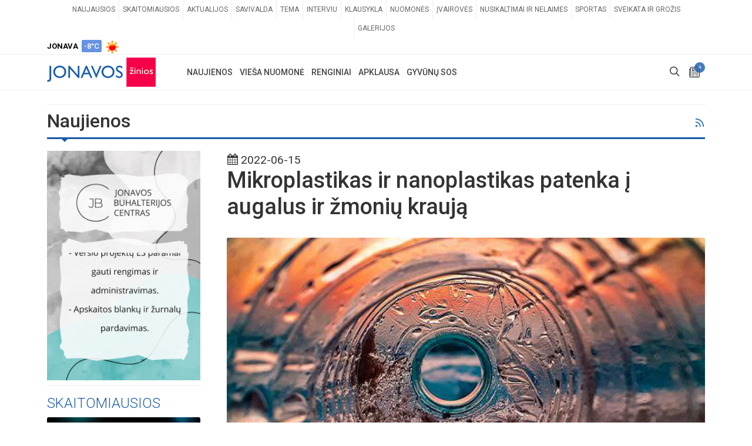

--- FILE ---
content_type: text/html; charset=UTF-8
request_url: https://www.jonavoszinios.lt/naujiena/mikroplastikas-ir-nanoplastikas-patenka-i-augalus-ir-zmoniu-krauja
body_size: 23336
content:
<!DOCTYPE html>
<html dir="ltr" lang="lt-LT">
<head>
<meta http-equiv="refresh" content="600">

	<meta http-equiv="content-type" content="text/html; charset=utf-8" />
	<title>Mikroplastikas ir nanoplastikas patenka į augalus ir žmonių kraują | JONAVOS ŽINIOS</title>
<meta name="embedx:title" content="Mikroplastikas ir nanoplastikas patenka į augalus ir žmonių kraują | JONAVOS ŽINIOS" />
<meta name="description" content="Žaliuojanti miško oazė ir joje vešintys uogienojai šiandien nebeturėtų atrodyti tokie ekologiški, kaip anksčiau. Tyrimai patvirtina: ypač mažos plastiko dalelės prasiskverbia tiek į augalų šaknis, tiek į antžeminę dalį. Ne kitaip ir su žmonėmis: mokslininkai išsiaiškino, kad mikroplastikas patenka į žmonių kraują. Všį Pakuočių tvarkymo organizacijo..." />
<meta property="og:description" content="Žaliuojanti miško oazė ir joje vešintys uogienojai šiandien nebeturėtų atrodyti tokie ekologiški, kaip anksčiau. Tyrimai patvirtina: ypač mažos plastiko dalelės prasiskverbia tiek į augalų šaknis, tiek į antžeminę dalį. Ne kitaip ir su žmonėmis: mokslininkai išsiaiškino, kad mikroplastikas patenka į žmonių kraują. Všį Pakuočių tvarkymo organizacijo..." />
<meta name="twitter:description" content="Žaliuojanti miško oazė ir joje vešintys uogienojai šiandien nebeturėtų atrodyti tokie ekologiški, kaip anksčiau. Tyrimai patvirtina: ypač mažos plastiko dalelės prasiskverbia tiek į augalų šaknis, tiek į antžeminę dalį. Ne kitaip ir su žmonėmis: mokslininkai išsiaiškino, kad mikroplastikas patenka į žmonių kraują. Všį Pakuočių tvarkymo organizacijo..." />
<meta name="embedx:description" content="Žaliuojanti miško oazė ir joje vešintys uogienojai šiandien nebeturėtų atrodyti tokie ekologiški, kaip anksčiau. Tyrimai patvirtina: ypač mažos plastiko dalelės prasiskverbia tiek į augalų šaknis, tiek į antžeminę dalį. Ne kitaip ir su žmonėmis: mokslininkai išsiaiškino, kad mikroplastikas patenka į žmonių kraują. Všį Pakuočių tvarkymo organizacijo..." />
<meta name="image" content="https://www.jonavoszinios.lt/storage/61363/conversions/1-fw-main.jpg" />
<meta property="og:image" content="https://www.jonavoszinios.lt/storage/61363/conversions/1-fw-main.jpg" />
<meta name="twitter:image" content="https://www.jonavoszinios.lt/storage/61363/conversions/1-fw-main.jpg" />
<meta name="embedx:image" content="https://www.jonavoszinios.lt/storage/61363/conversions/1-fw-main.jpg" />
<link rel="canonical" href="https://www.jonavoszinios.lt/naujiena/mikroplastikas-ir-nanoplastikas-patenka-i-augalus-ir-zmoniu-krauja" />
<meta property="og:url" content="https://www.jonavoszinios.lt/naujiena/mikroplastikas-ir-nanoplastikas-patenka-i-augalus-ir-zmoniu-krauja" />
<meta property="og:title" content="Mikroplastikas ir nanoplastikas patenka į augalus ir žmonių kraują" />
<meta property="og:type" content="Article" />
<meta property="og:site_name" content="JONAVOS ŽINIOS" />
<meta property="og:locale" content="lt_LT" />
<meta name="twitter:title" content="Mikroplastikas ir nanoplastikas patenka į augalus ir žmonių kraują" />
<meta name="copyright" content="Reception IT" />
<script type="application/ld+json">{"@context":"https://schema.org","@type":"NewsArticle","dateCreated":"2022-06-15T10:17:39+03:00","datePublished":"2022-06-15T10:17:39+03:00","dateModified":"2022-06-15T10:18:29+03:00","mainEntityOfPage":"https://www.jonavoszinios.lt/naujiena/mikroplastikas-ir-nanoplastikas-patenka-i-augalus-ir-zmoniu-krauja","genre":"Sveikata","headline":"Mikroplastikas ir nanoplastikas patenka į augalus ir žmonių kraują","description":"Žaliuojanti miško oazė ir joje vešintys uogienojai šiandien nebeturėtų atrodyti tokie ekologiški, kaip anksčiau. Tyrimai patvirtina: ypač mažos plastiko dalelės prasiskverbia tiek į augalų šaknis, tiek į antžeminę dalį. Ne kitaip ir su žmonėmis: mokslininkai išsiaiškino, kad mikroplastikas patenka į žmonių kraują. Všį Pakuočių tvarkymo organizacijo...","wordCount":1252,"publisher":{"@type":"Organization","name":"JONAVOS ŽINIOS","url":"https://www.jonavoszinios.lt","logo":{"@type":"ImageObject","url":"assets/images/logo.png","width":385,"height":85}},"author":{"@type":"Organization","name":"JONAVOS ŽINIOS"},"image":{"@type":"ImageObject","url":"https://www.jonavoszinios.lt/storage/61363/conversions/1-fw-main.jpg","width":950,"height":626,"caption":"jonavoszinios.lt"}}</script>
<script type="application/ld+json">{"@context":"https://schema.org","@type":"BreadcrumbList","itemListElement":[{"@type":"ListItem","name":"Naujienos","position":1,"item":{"@type":"Thing","@id":"https://www.jonavoszinios.lt/naujienos"}},{"@type":"ListItem","name":"Sveikata","position":2,"item":{"@type":"Thing","@id":"https://www.jonavoszinios.lt/naujienos/sveikata"}}]}</script>

	<!-- Stylesheets
	============================================= -->
	<link rel="stylesheet" href="https://www.jonavoszinios.lt/assets/css/all.css?v=1.2" type="text/css" />

	<style >[wire\:loading], [wire\:loading\.delay], [wire\:loading\.inline-block], [wire\:loading\.inline], [wire\:loading\.block], [wire\:loading\.flex], [wire\:loading\.table], [wire\:loading\.grid], [wire\:loading\.inline-flex] {display: none;}[wire\:loading\.delay\.shortest], [wire\:loading\.delay\.shorter], [wire\:loading\.delay\.short], [wire\:loading\.delay\.long], [wire\:loading\.delay\.longer], [wire\:loading\.delay\.longest] {display:none;}[wire\:offline] {display: none;}[wire\:dirty]:not(textarea):not(input):not(select) {display: none;}input:-webkit-autofill, select:-webkit-autofill, textarea:-webkit-autofill {animation-duration: 50000s;animation-name: livewireautofill;}@keyframes livewireautofill { from {} }</style>
		<link rel="apple-touch-icon" sizes="57x57" href="https://www.jonavoszinios.lt/assets/images/favicons/apple-icon-57x57.png">
	<link rel="apple-touch-icon" sizes="60x60" href="https://www.jonavoszinios.lt/assets/images/favicons/apple-icon-60x60.png">
	<link rel="apple-touch-icon" sizes="72x72" href="https://www.jonavoszinios.lt/assets/images/favicons/apple-icon-72x72.png">
	<link rel="apple-touch-icon" sizes="76x76" href="https://www.jonavoszinios.lt/assets/images/favicons/apple-icon-76x76.png">
	<link rel="apple-touch-icon" sizes="114x114" href="https://www.jonavoszinios.lt/assets/images/favicons/apple-icon-114x114.png">
	<link rel="apple-touch-icon" sizes="120x120" href="https://www.jonavoszinios.lt/assets/images/favicons/apple-icon-120x120.png">
	<link rel="apple-touch-icon" sizes="144x144" href="https://www.jonavoszinios.lt/assets/images/favicons/apple-icon-144x144.png">
	<link rel="apple-touch-icon" sizes="152x152" href="https://www.jonavoszinios.lt/assets/images/favicons/apple-icon-152x152.png">
	<link rel="apple-touch-icon" sizes="180x180" href="https://www.jonavoszinios.lt/assets/images/favicons/apple-icon-180x180.png">
	<link rel="icon" type="image/png" sizes="192x192"  href="https://www.jonavoszinios.lt/assets/images/favicons/android-icon-192x192.png">
	<link rel="icon" type="image/png" sizes="32x32" href="https://www.jonavoszinios.lt/assets/images/favicons/favicon-32x32.png">
	<link rel="icon" type="image/png" sizes="96x96" href="https://www.jonavoszinios.lt/assets/images/favicons/favicon-96x96.png">
	<link rel="icon" type="image/png" sizes="16x16" href="https://www.jonavoszinios.lt/assets/images/favicons/favicon-16x16.png">
	<link rel="manifest" href="https://www.jonavoszinios.lt/assets/images/favicons/manifest.json">
	<link rel="shortcut icon" href="https://www.jonavoszinios.lt/assets/images/favicons/favicon-16x16.png" />
	<meta name="msapplication-TileColor" content="#ffffff">
	<meta name="msapplication-TileImage" content="https://www.jonavoszinios.lt/assets/images/favicons/ms-icon-144x144.png">
	
	<meta name="viewport" content="width=device-width, initial-scale=1" />

<!-- Setupad -->
    <script type="text/javascript" src="//cdn.jsdelivr.net/npm/in-view@0.6.1/dist/in-view.min.js"></script>
    <script>inView.offset(-800);</script>
	
<script async src="https://securepubads.g.doubleclick.net/tag/js/gpt.js"></script>
<script>
    window.googletag = window.googletag || {cmd: []};
    googletag.cmd.push(function() {
        
				
		googletag.defineSlot('/147246189,22562457849/jonavoszinios.lt_1250x250_leaderboard_top', [[1250,250],[970,250],[980,200],[980,250]], 'jonavoszinios_lt_1250x250_leaderboard_top').addService(googletag.pubads());            
		googletag.defineSlot('/147246189,22562457849/jonavoszinios.lt_1250x250_leaderboard_front_1', [[1250,250],[970,250],[980,200],[980,250]], 'jonavoszinios_lt_1250x250_leaderboard_front_1').addService(googletag.pubads());            
		googletag.defineSlot('/147246189,22562457849/jonavoszinios.lt_1250x250_leaderboard_front_2', [[1250,250],[970,250],[980,200],[980,250]], 'jonavoszinios_lt_1250x250_leaderboard_front_2').addService(googletag.pubads());            
	  //googletag.defineSlot('/147246189,22562457849/jonavoszinios.lt_1250x250_leaderboard_front_3', [[1250,250],[970,250],[980,200],[980,250]], 'jonavoszinios_lt_1250x250_leaderboard_front_3').addService(googletag.pubads());            
		googletag.defineSlot('/147246189,22562457849/jonavoszinios.lt_950x250_front_desktop_1', [[950,250],[750,200],[750,150]], 'jonavoszinios_lt_950x250_front_desktop_1').addService(googletag.pubads());            
		googletag.defineSlot('/147246189,22562457849/jonavoszinios.lt_950x250_front_desktop_2', [[950,250],[750,200],[750,150]], 'jonavoszinios_lt_950x250_front_desktop_2').addService(googletag.pubads());            
	  //googletag.defineSlot('/147246189,22562457849/jonavoszinios.lt_950x250_front_desktop_3', [[950,250],[750,200],[750,150]], 'jonavoszinios_lt_950x250_front_desktop_3').addService(googletag.pubads());            
		
		googletag.defineSlot('/147246189,22562457849/jonavoszinios.lt_300x600_sidebar_1', [[300,250],[300,600]], 'jonavoszinios_lt_300x600_sidebar_1').addService(googletag.pubads());            
		googletag.defineSlot('/147246189,22562457849/jonavoszinios.lt_300x600_sidebar_2', [[300,250],[300,600]], 'jonavoszinios_lt_300x600_sidebar_2').addService(googletag.pubads());            
	  //googletag.defineSlot('/147246189,22562457849/jonavoszinios.lt_300x600_sidebar_3', [[300,250],[300,600]], 'jonavoszinios_lt_300x600_sidebar_3').addService(googletag.pubads());            
	  //googletag.defineSlot('/147246189,22562457849/jonavoszinios.lt_300x600_sidebar_4', [[300,250],[300,600]], 'jonavoszinios_lt_300x600_sidebar_4').addService(googletag.pubads());            
	  //googletag.defineSlot('/147246189,22562457849/jonavoszinios.lt_300x600_sidebar_5', [[300,250],[300,600]], 'jonavoszinios_lt_300x600_sidebar_5').addService(googletag.pubads());            
	  //googletag.defineSlot('/147246189,22562457849/jonavoszinios.lt_300x600_sidebar_6', [[300,250],[300,600]], 'jonavoszinios_lt_300x600_sidebar_6').addService(googletag.pubads());            
	  //googletag.defineSlot('/147246189,22562457849/jonavoszinios.lt_300x600_sidebar_7', [[300,250],[300,600]], 'jonavoszinios_lt_300x600_sidebar_7').addService(googletag.pubads());            
	  //googletag.defineSlot('/147246189,22562457849/jonavoszinios.lt_300x600_sidebar_8', [[300,250],[300,600]], 'jonavoszinios_lt_300x600_sidebar_8').addService(googletag.pubads());            
	  //googletag.defineSlot('/147246189,22562457849/jonavoszinios.lt_300x600_sidebar_9', [[300,250],[300,600]], 'jonavoszinios_lt_300x600_sidebar_9').addService(googletag.pubads());            
	  //googletag.defineSlot('/147246189,22562457849/jonavoszinios.lt_300x600_sidebar_10', [[300,250],[300,600]], 'jonavoszinios_lt_300x600_sidebar_10').addService(googletag.pubads());            
		googletag.defineSlot('/147246189,22562457849/jonavoszinios.lt_900x250_below_article_photo', [[900,250],[750,200],[728,90]], 'jonavoszinios_lt_900x250_below_article_photo').addService(googletag.pubads());            
		googletag.defineSlot('/147246189,22562457849/jonavoszinios.lt_300x250_article_desktop_1', [[300, 250]], 'jonavoszinios_lt_300x250_article_desktop_1').addService(googletag.pubads());            
		googletag.defineSlot('/147246189,22562457849/jonavoszinios.lt_300x250_article_desktop_2', [[300, 250]], 'jonavoszinios_lt_300x250_article_desktop_2').addService(googletag.pubads());            
	    googletag.defineSlot('/147246189,22562457849/jonavoszinios.lt_300x250_article_desktop_3', [[300, 250]], 'jonavoszinios_lt_300x250_article_desktop_3').addService(googletag.pubads());            
	    googletag.defineSlot('/147246189,22562457849/jonavoszinios.lt_300x250_article_desktop_4', [[300, 250]], 'jonavoszinios_lt_300x250_article_desktop_4').addService(googletag.pubads());            
	  //googletag.defineSlot('/147246189,22562457849/jonavoszinios.lt_580x400_news_native', [[300,250],[336,280], 'fluid'], 'jonavoszinios_lt_580x400_news_native_1').addService(googletag.pubads()); 
	  //googletag.defineSlot('/147246189,22562457849/jonavoszinios.lt_580x400_news_native', [[300,250],[336,280], 'fluid'], 'jonavoszinios_lt_580x400_news_native_2').addService(googletag.pubads()); 
		
		googletag.defineSlot('/147246189,22562457849/jonavoszinios.lt_728x90_desktop_sticky', [[728,90],[970,90]], 'jonavoszinios_lt_sticky').addService(googletag.pubads());
		
		        
    // interstitial
		var interstitialSlot = googletag.defineOutOfPageSlot('/147246189,22562457849/jonavoszinios.lt_interstitial', googletag.enums.OutOfPageFormat.INTERSTITIAL);
		if (interstitialSlot) interstitialSlot.addService(googletag.pubads());
    
		googletag.pubads().disableInitialLoad();
		googletag.pubads().enableSingleRequest();
		googletag.pubads().collapseEmptyDivs();
		googletag.enableServices();
		if (interstitialSlot) googletag.display(interstitialSlot);
    });    
</script>

<script async src="https://stpd.cloud/saas/4401"></script>

<script type="text/javascript">
!function(){"use strict";function e(e){var t=!(arguments.length>1&&void 0!==arguments[1])||arguments[1],c=document.createElement("script");c.src=e,t?c.type="module":(c.async=!0,c.type="text/javascript",c.setAttribute("nomodule",""));var n=document.getElementsByTagName("script")[0];n.parentNode.insertBefore(c,n)}!function(t,c){!function(t,c,n){var a,o,r;n.accountId=c,null!==(a=t.marfeel)&&void 0!==a||(t.marfeel={}),null!==(o=(r=t.marfeel).cmd)&&void 0!==o||(r.cmd=[]),t.marfeel.config=n;var i="https://sdk.mrf.io/statics";e("".concat(i,"/marfeel-sdk.js?id=").concat(c),!0),e("".concat(i,"/marfeel-sdk.es5.js?id=").concat(c),!1)}(t,c,arguments.length>2&&void 0!==arguments[2]?arguments[2]:{})}(window,7465,{} /* Config */)}();
</script>
	

<script>
	window.oldValues = [];
	window.errors = {};
	window.csrfToken = 'amG7Cm4t43jNqR5cn8lDyBmJb62lRyFc0UbG81ti';
</script>


<!-- Google tag (gtag.js) -->
<script async src="https://www.googletagmanager.com/gtag/js?id=G-JCBV7F0DX5"></script>
<script>
  window.dataLayer = window.dataLayer || [];
  function gtag(){dataLayer.push(arguments);}
  gtag('js', new Date());

  gtag('config', 'G-JCBV7F0DX5');
</script>


<script>
  window.fbAsyncInit = function() {
    FB.init({
      appId      : '1422067417915940',
      cookie     : true,
      xfbml      : true,
      version    : 'v23.0'
    });
      
    FB.AppEvents.logPageView();   
      
  };

  (function(d, s, id){
     var js, fjs = d.getElementsByTagName(s)[0];
     if (d.getElementById(id)) {return;}
     js = d.createElement(s); js.id = id;
     js.src = "https://connect.facebook.net/lt_LT/sdk.js";
     fjs.parentNode.insertBefore(js, fjs);
   }(document, 'script', 'facebook-jssdk'));
</script>

<!-- Facebook Pixel Code -->
<script>
	!function(f,b,e,v,n,t,s)
	{if(f.fbq)return;n=f.fbq=function(){n.callMethod?
	n.callMethod.apply(n,arguments):n.queue.push(arguments)};
	if(!f._fbq)f._fbq=n;n.push=n;n.loaded=!0;n.version='2.0';
	n.queue=[];t=b.createElement(e);t.async=!0;
	t.src=v;s=b.getElementsByTagName(e)[0];
	s.parentNode.insertBefore(t,s)}(window, document,'script',
	'https://connect.facebook.net/en_US/fbevents.js');
	fbq('init', '546703005813959');
	fbq('track', 'PageView');
</script>
<noscript><img height="1" width="1" style="display:none"
src="https://www.facebook.com/tr?id=546703005813959&ev=PageView&noscript=1"
/>
</noscript>
<!-- End Facebook Pixel Code -->


<script src="//pagead2.googlesyndication.com/pagead/js/adsbygoogle.js"></script>

<link rel="manifest" href="/manifest.json" />

<script src="https://cdn.onesignal.com/sdks/web/v16/OneSignalSDK.page.js" defer></script>
<script>
  window.OneSignalDeferred = window.OneSignalDeferred || [];
  OneSignalDeferred.push(async function(OneSignal) {
    await OneSignal.init({
      appId: "b8e47d33-ca7a-459f-9b22-d7026d961cc3",
    });
  });
</script>

<script>
	function blockEvent(e) {
	  e.preventDefault();
	  e.stopPropagation();
	  return false;
	}
	
	function blockEventCopy(e) {
	  alert('Tekstams yra taikomi autorinių teisių apribojimai. Norėdami panaudoti svetainėje esančius tekstus, susisiekite su autoriais: redakcija@jonavoszinios.lt');
	  e.preventDefault();
	  e.stopPropagation();
	  return false;
	}

	function enableEvent(e) {
	  e.stopPropagation();
	  return true;
	}

	//document.addEventListener("contextmenu", blockEvent);
	document.addEventListener("cut", blockEventCopy);
	document.addEventListener("copy", blockEventCopy);
	document.addEventListener("selectstart", blockEvent);
	document.addEventListener("dragstart", blockEvent);

	let inputs = document.querySelectorAll("input");
	Array.prototype.slice.call(inputs).forEach((input) => {
	  //input.addEventListener("contextmenu", enableEvent);
	  input.addEventListener("cut", enableEvent);
	  input.addEventListener("copy", enableEvent);
	  input.addEventListener("selectstart", enableEvent);
	  input.addEventListener("dragstart", enableEvent);
	});
</script>
<script src="https://www.google.com/recaptcha/api.js" async defer></script>
</head>
<body class="stretched">
	<div id="wrapper" class="clearfix">
	<div id="top-bar">
			<div class="container clearfix">

				<div class="row justify-content-between">
					<div class="col-12 col-md-auto">

						<!-- Top Links
						============================================= -->
						<div class="top-links on-click d-none d-md-block">
							<ul class="top-links-container">
																																<li class="top-links-item"><a href="https://www.jonavoszinios.lt/naujienos" target="_self">Naujausios</a>
																	</li>
																																								<li class="top-links-item"><a href="https://www.jonavoszinios.lt/skaitomiausios" target="_self">Skaitomiausios</a>
																	</li>
																																								<li class="top-links-item"><a href="https://www.jonavoszinios.lt/naujienos/aktualijos" target="_self">Aktualijos</a>
																	</li>
																																								<li class="top-links-item"><a href="https://www.jonavoszinios.lt/naujienos/savivaldybe" target="_self">Savivalda</a>
																	</li>
																																								<li class="top-links-item"><a href="https://www.jonavoszinios.lt/naujienos/tema" target="_self">Tema</a>
																	</li>
																																								<li class="top-links-item"><a href="https://www.jonavoszinios.lt/naujienos/interviu" target="_self">Interviu</a>
																	</li>
																																								<li class="top-links-item"><a href="https://www.jonavoszinios.lt/naujienos/klausykla" target="_self">Klausykla</a>
																	</li>
																																								<li class="top-links-item"><a href="https://www.jonavoszinios.lt/naujienos/nuomones" target="_self">Nuomonės</a>
																	</li>
																																								<li class="top-links-item"><a href="https://www.jonavoszinios.lt/naujienos/ivairoves" target="_self">Įvairovės</a>
																	</li>
																																								<li class="top-links-item"><a href="https://www.jonavoszinios.lt/naujienos/nusikaltimai" target="_self">Nusikaltimai ir nelaimės</a>
																	</li>
																																								<li class="top-links-item"><a href="https://www.jonavoszinios.lt/naujienos/sportas" target="_self">Sportas</a>
																	</li>
																																								<li class="top-links-item"><a href="https://www.jonavoszinios.lt/naujienos/sveikata" target="_self">Sveikata ir grožis</a>
																	</li>
																																								<li class="top-links-item"><a href="https://www.jonavoszinios.lt/gyventoju-galerijos" target="_self">Galerijos</a>
																	</li>
																							</ul>
						</div><!-- .top-links end -->

					</div>

					<div class="col-12 col-md-auto">

						<!-- Top Social
						============================================= -->
						<ul id="top-social">
							<li class="weather-top mt-1"><strong>JONAVA</strong>&nbsp; <div class="badge weather-deg reg-cold p-1">-8&deg;C</div>&nbsp; <img src="https://www.jonavoszinios.lt/assets/images/openWeatherIcons/01d.png" alt="Orai Jonavoje" /></li>
						</ul><!-- #top-social end -->

					</div>

				</div>

			</div>
		</div>
		<header id="header" class="header-size-sm" data-mobile-sticky="true">
			<div id="header-wrap">
				<div class="container">
					<div class="header-row">

						<!-- Logo
						============================================= -->
						<div id="logo" class="mr-lg-5">
							<a href="/" class="standard-logo"><img src="https://www.jonavoszinios.lt/assets/images/logo/logo-standartinis.png" alt="Jonavos žinios"></a>
							<a href="/" class="retina-logo"><img src="https://www.jonavoszinios.lt/assets/images/logo/logo-standartinis.png" alt="Jonavos žinios"></a>
						</div><!-- #logo end -->

						<div class="header-misc">

							<!-- Top Search
							============================================= -->
							<div id="top-search" class="header-misc-icon">
								<a href="#" id="top-search-trigger"><i class="icon-line-search"></i><i class="icon-line-cross"></i></a>
							</div><!-- #top-search end -->

							<!-- Top Cart
							============================================= -->
							<div id="top-cart" class="header-misc-icon">
								<a href="https://www.jonavoszinios.lt/pranesk" title="Pranešti naujieną"><i class="icon-news"></i><span class="top-cart-number">+</span></a>
							</div><!-- #top-cart end -->

						</div>
						
												<div id="primary-menu-trigger" class="">
							<svg class="svg-trigger" viewBox="0 0 100 100"><path d="m 30,33 h 40 c 3.722839,0 7.5,3.126468 7.5,8.578427 0,5.451959 -2.727029,8.421573 -7.5,8.421573 h -20"></path><path d="m 30,50 h 40"></path><path d="m 70,67 h -40 c 0,0 -7.5,-0.802118 -7.5,-8.365747 0,-7.563629 7.5,-8.634253 7.5,-8.634253 h 20"></path></svg>
						</div>

						<!-- Primary Navigation
						============================================= -->
						<nav class="primary-menu mr-lg-auto">

							<ul class="menu-container">
																																<li class="menu-item">
									<a class="menu-link" href="https://www.jonavoszinios.lt/naujienos" target="_self"><div>Naujienos</div></a>
																		<ul class="sub-menu-container">
																														<li class="menu-item">
											<a class="menu-link" href="https://www.jonavoszinios.lt/naujienos" target="_self"><div>Naujausios</div></a>
										</li>
																																								<li class="menu-item">
											<a class="menu-link" href="https://www.jonavoszinios.lt/skaitomiausios" target="_self"><div>Skaitomiausios</div></a>
										</li>
																																								<li class="menu-item">
											<a class="menu-link" href="https://www.jonavoszinios.lt/naujienos/aktualijos" target="_self"><div>Aktualijos</div></a>
										</li>
																																								<li class="menu-item">
											<a class="menu-link" href="https://www.jonavoszinios.lt/naujienos/savivaldybe" target="_self"><div>Savivalda</div></a>
										</li>
																																								<li class="menu-item">
											<a class="menu-link" href="https://www.jonavoszinios.lt/naujienos/tema" target="_self"><div>Tema</div></a>
										</li>
																																								<li class="menu-item">
											<a class="menu-link" href="https://www.jonavoszinios.lt/naujienos/interviu" target="_self"><div>Interviu</div></a>
										</li>
																																								<li class="menu-item">
											<a class="menu-link" href="https://www.jonavoszinios.lt/naujienos/klausykla" target="_self"><div>Klausykla</div></a>
										</li>
																																								<li class="menu-item">
											<a class="menu-link" href="https://www.jonavoszinios.lt/naujienos/nuomones" target="_self"><div>Nuomonės</div></a>
										</li>
																																								<li class="menu-item">
											<a class="menu-link" href="https://www.jonavoszinios.lt/naujienos/ivairoves" target="_self"><div>Įvairovės</div></a>
										</li>
																																								<li class="menu-item">
											<a class="menu-link" href="https://www.jonavoszinios.lt/naujienos/nusikaltimai" target="_self"><div>Nusikaltimai ir nelaimės</div></a>
										</li>
																																								<li class="menu-item">
											<a class="menu-link" href="https://www.jonavoszinios.lt/naujienos/sportas" target="_self"><div>Sportas</div></a>
										</li>
																																								<li class="menu-item">
											<a class="menu-link" href="https://www.jonavoszinios.lt/naujienos/sveikata" target="_self"><div>Sveikata ir grožis</div></a>
										</li>
																																								<li class="menu-item">
											<a class="menu-link" href="https://www.jonavoszinios.lt/gyventoju-galerijos" target="_self"><div>Galerijos</div></a>
										</li>
																													</ul>
																	</li>
																																								<li class="menu-item">
									<a class="menu-link" href="https://www.jonavoszinios.lt/viesa-nuomone" target="_self"><div>Vieša nuomonė</div></a>
																	</li>
																																								<li class="menu-item">
									<a class="menu-link" href="https://www.jonavoszinios.lt/renginiai" target="_self"><div>Renginiai</div></a>
																	</li>
																																								<li class="menu-item">
									<a class="menu-link" href="https://www.jonavoszinios.lt/apklausa" target="_self"><div>Apklausa</div></a>
																	</li>
																																								<li class="menu-item">
									<a class="menu-link" href="https://www.jonavoszinios.lt/gyvunu-sos" target="_self"><div>Gyvūnų SOS</div></a>
																	</li>
																															</ul>

						</nav><!-- #primary-menu end -->
						
						<form class="top-search-form" action="https://www.jonavoszinios.lt/paieska" method="GET">
							<input type="text" name="q" class="form-control" value="" placeholder="Paieška..." autocomplete="off">
						</form>

					</div>
				</div>
			</div>
			<div class="header-wrap-clone"></div>
		</header><!-- #header end -->		<section id="content">
			<div class="content-wrap pt-0">
				<div class="container clearfix">
					<div class="mt-4 mb-2"></div>
					<!-- /jonavoszinios_lt_1250x250_leaderboard_top -->
			<div class="text-center" id='jonavoszinios_lt_1250x250_leaderboard_top'>
				<script>
					googletag.cmd.push(function() { googletag.display('jonavoszinios_lt_1250x250_leaderboard_top'); });
				</script>
			</div>	
		<div class="mt-2 mb-4"></div>
<div class="line mt-2 mb-2"></div>					
											<h1 class="float-left mb-2 fs-32">Naujienos</h1>
						<div class="float-right mt-2 w-10 text-right hidden-md-down d-none d-sm-block"><a href="https://www.jonavoszinios.lt/rss-sveikata" target="_blank" title="RSS naujienos"><i class="icon-line-rss"></i></a></div>
						<div class="line line-xs line-home"></div>
										
					<div class="row gutter-30">
						<div class="sticky-sidebar-wrap col-lg-3 order-lg-first order-last" >
							<div class="sticky-sidebar sidebar-widgets-wrap">
							
							
																																				<div class="widget clearfix">
											<a href="https://jbc.lt/" target="_blank"><img class="mt-0" src="https://www.jonavoszinios.lt/storage/banners/47154/800x1200.gif" alt="JBC" class="img-responsive aligncenter"></a>
										</div>
										<div class="line mt-2 mb-3"></div>
																																		
																<div class="widget entry">
	<h3 class="mb-2 text-uppercase font-weight-light color">Skaitomiausios</h3>
				<div class="img-responsive aligncenter entry-image">
						<a class=" stretched-link " href="https://www.jonavoszinios.lt/naujiena/paneriu-gatveje-bute-rastas-kunas-be-gyvybes-zenklu">
				<img src="https://www.jonavoszinios.lt/storage/99988/conversions/32186ad9857229022033c96fac5e40de-fw-main.jpg" alt="Panerių gatvėje, bute rastas kūnas be gyvybės ženklų">
			</a>
													<div class="bg-overlay">
					<div class="bg-overlay-content dark desc-sm align-items-end justify-content-start p-1">
						<div class="position-relative w-100">
							<div class="entry-categories">
															<a href="https://www.jonavoszinios.lt/naujienos/nusikaltimai" class="bg-nusikaltimai">nusikaltimai</a>
														</div>
							<ul class="entry-icons d-none d-sm-block">
																															</ul>
						</div>
					</div>
										
				</div>
					</div>
		<div class="entry-title title-sm nott mt-2 center pb-3">
			<h3 class="fw-400"><a href="https://www.jonavoszinios.lt/naujiena/paneriu-gatveje-bute-rastas-kunas-be-gyvybes-zenklu">Panerių gatvėje, bute rastas kūnas be gyvybės ženklų</a></h3>
		</div>
				<div class="img-responsive aligncenter entry-image">
						<a class=" stretched-link " href="https://www.jonavoszinios.lt/naujiena/darbuotojo-savanoriskas-isejimas-is-darbo-kada-parasas-tampa-apgaule">
				<img src="https://www.jonavoszinios.lt/storage/99896/conversions/f3ccdd27d2000e3f9255a7e3e2c48800-fw-main.jpg" alt="Darbuotojo „savanoriškas“ išėjimas iš darbo: kada parašas tampa apgaule?">
			</a>
													<div class="bg-overlay">
					<div class="bg-overlay-content dark desc-sm align-items-end justify-content-start p-1">
						<div class="position-relative w-100">
							<div class="entry-categories">
															<a href="https://www.jonavoszinios.lt/naujienos/aktualijos" class="bg-aktualijos">aktualijos</a>
														</div>
							<ul class="entry-icons d-none d-sm-block">
																															</ul>
						</div>
					</div>
										
				</div>
					</div>
		<div class="entry-title title-sm nott mt-2 center pb-3">
			<h3 class="fw-400"><a href="https://www.jonavoszinios.lt/naujiena/darbuotojo-savanoriskas-isejimas-is-darbo-kada-parasas-tampa-apgaule">Darbuotojo „savanoriškas“ išėjimas iš darbo: kada parašas tampa apgaule?</a></h3>
		</div>
				<div class="img-responsive aligncenter entry-image">
						<a class=" stretched-link " href="https://www.jonavoszinios.lt/naujiena/telegram-kanale-platinami-grasinimai-mokykloms-policija-praso-nepanikuoti">
				<img src="https://www.jonavoszinios.lt/storage/99987/conversions/bad32aef7014ff49303eb4273e4cff18-fw-main.jpg" alt="Telegram kanale platinami grasinimai mokykloms, policija prašo nepanikuoti">
			</a>
													<div class="bg-overlay">
					<div class="bg-overlay-content dark desc-sm align-items-end justify-content-start p-1">
						<div class="position-relative w-100">
							<div class="entry-categories">
															<a href="https://www.jonavoszinios.lt/naujienos/nusikaltimai" class="bg-nusikaltimai">nusikaltimai</a>
														</div>
							<ul class="entry-icons d-none d-sm-block">
																															</ul>
						</div>
					</div>
										
				</div>
					</div>
		<div class="entry-title title-sm nott mt-2 center pb-3">
			<h3 class="fw-400"><a href="https://www.jonavoszinios.lt/naujiena/telegram-kanale-platinami-grasinimai-mokykloms-policija-praso-nepanikuoti">Telegram kanale platinami grasinimai mokykloms, policija prašo nepanikuoti</a></h3>
		</div>
		</div>								<div class="line mt-2 mb-3"></div>
																								<div class="widget">
	<h3 class="mb-2 text-uppercase font-weight-light color">Renginiai</h3>
	<div id="oc-portfolio-sidebar" class="owl-carousel carousel-widget" data-items="1" data-margin="10" data-loop="true" data-nav="false" data-autoplay="5000">
				<div class="portfolio-item">
			<div class="portfolio-image">
				<a href="#">
					<img src="https://www.jonavoszinios.lt/storage/events/99578/conversions/97916feb7cba036b6d5714726dd62e8f-fw-main.jpg" alt="Image">
				</a>
				<div class="bg-overlay">
					<div class="bg-overlay-content dark" data-hover-animate="fadeIn">
						<a href="https://www.jonavoszinios.lt/storage/events/99578/conversions/97916feb7cba036b6d5714726dd62e8f-item-1250.jpg" class="overlay-trigger-icon bg-light text-dark" data-hover-animate="fadeInDownSmall" data-hover-animate-out="fadeOutUpSmall" data-hover-speed="350" data-lightbox="image" title="Sausio mėnesį jūsų laukia biblioteka  "><i class="icon-line-plus"></i></a>
						<a href="https://www.jonavoszinios.lt/renginys/sausio-menesi-jusu-laukia-biblioteka" class="overlay-trigger-icon bg-light text-dark" data-hover-animate="fadeInDownSmall" data-hover-animate-out="fadeOutUpSmall" data-hover-speed="350"><i class="icon-line-ellipsis"></i></a>
					</div>
					<div class="bg-overlay-bg dark" data-hover-animate="fadeIn"></div>
				</div>
			</div>
			<div class="entry-title title-sm nott mt-2 center pb-0">
				<h3><a href="https://www.jonavoszinios.lt/renginys/sausio-menesi-jusu-laukia-biblioteka">Sausio mėnesį jūsų laukia biblioteka  </a></h3>
			</div>
		</div>
				<div class="portfolio-item">
			<div class="portfolio-image">
				<a href="#">
					<img src="https://www.jonavoszinios.lt/storage/events/99465/conversions/c3a82578b010391bac4335823d6b636e-fw-main.jpg" alt="Image">
				</a>
				<div class="bg-overlay">
					<div class="bg-overlay-content dark" data-hover-animate="fadeIn">
						<a href="https://www.jonavoszinios.lt/storage/events/99465/conversions/c3a82578b010391bac4335823d6b636e-item-1250.jpg" class="overlay-trigger-icon bg-light text-dark" data-hover-animate="fadeInDownSmall" data-hover-animate-out="fadeOutUpSmall" data-hover-speed="350" data-lightbox="image" title="JKC laukia jūsų sausio mėnesio renginiuose"><i class="icon-line-plus"></i></a>
						<a href="https://www.jonavoszinios.lt/renginys/jkc-laukia-jus-sausio-menesio-renginiuose" class="overlay-trigger-icon bg-light text-dark" data-hover-animate="fadeInDownSmall" data-hover-animate-out="fadeOutUpSmall" data-hover-speed="350"><i class="icon-line-ellipsis"></i></a>
					</div>
					<div class="bg-overlay-bg dark" data-hover-animate="fadeIn"></div>
				</div>
			</div>
			<div class="entry-title title-sm nott mt-2 center pb-0">
				<h3><a href="https://www.jonavoszinios.lt/renginys/jkc-laukia-jus-sausio-menesio-renginiuose">JKC laukia jūsų sausio mėnesio renginiuose</a></h3>
			</div>
		</div>
				<div class="portfolio-item">
			<div class="portfolio-image">
				<a href="#">
					<img src="https://www.jonavoszinios.lt/storage/events/99718/conversions/c390505067373b80731144bdc3a5d652-fw-main.jpg" alt="Image">
				</a>
				<div class="bg-overlay">
					<div class="bg-overlay-content dark" data-hover-animate="fadeIn">
						<a href="https://www.jonavoszinios.lt/storage/events/99718/conversions/c390505067373b80731144bdc3a5d652-item-1250.jpg" class="overlay-trigger-icon bg-light text-dark" data-hover-animate="fadeInDownSmall" data-hover-animate-out="fadeOutUpSmall" data-hover-speed="350" data-lightbox="image" title="Jonavos Grigorijaus Kanovičiaus viešoji biblioteka kviečia dalyvauti respublikiniame kūrybinio rašymo konkurse"><i class="icon-line-plus"></i></a>
						<a href="https://www.jonavoszinios.lt/renginys/jonavos-grigorijaus-kanoviciaus-viesoji-biblioteka-kviecia-dalyvauti-respublikiniame-kurybinio-rasymo-konkurse" class="overlay-trigger-icon bg-light text-dark" data-hover-animate="fadeInDownSmall" data-hover-animate-out="fadeOutUpSmall" data-hover-speed="350"><i class="icon-line-ellipsis"></i></a>
					</div>
					<div class="bg-overlay-bg dark" data-hover-animate="fadeIn"></div>
				</div>
			</div>
			<div class="entry-title title-sm nott mt-2 center pb-0">
				<h3><a href="https://www.jonavoszinios.lt/renginys/jonavos-grigorijaus-kanoviciaus-viesoji-biblioteka-kviecia-dalyvauti-respublikiniame-kurybinio-rasymo-konkurse">Jonavos Grigorijaus Kanovičiaus viešoji biblioteka kviečia dalyvauti respublikiniame kūrybinio rašymo konkurse</a></h3>
			</div>
		</div>
				<div class="portfolio-item">
			<div class="portfolio-image">
				<a href="#">
					<img src="https://www.jonavoszinios.lt/storage/events/99785/conversions/7841588a33942ef4a33cdb0b451c3611-fw-main.jpg" alt="Image">
				</a>
				<div class="bg-overlay">
					<div class="bg-overlay-content dark" data-hover-animate="fadeIn">
						<a href="https://www.jonavoszinios.lt/storage/events/99785/conversions/7841588a33942ef4a33cdb0b451c3611-item-1250.jpg" class="overlay-trigger-icon bg-light text-dark" data-hover-animate="fadeInDownSmall" data-hover-animate-out="fadeOutUpSmall" data-hover-speed="350" data-lightbox="image" title="Prekybininkai, į Užgavėnių mugę!"><i class="icon-line-plus"></i></a>
						<a href="https://www.jonavoszinios.lt/renginys/prekybininkai-i-uzgaveniu-muge" class="overlay-trigger-icon bg-light text-dark" data-hover-animate="fadeInDownSmall" data-hover-animate-out="fadeOutUpSmall" data-hover-speed="350"><i class="icon-line-ellipsis"></i></a>
					</div>
					<div class="bg-overlay-bg dark" data-hover-animate="fadeIn"></div>
				</div>
			</div>
			<div class="entry-title title-sm nott mt-2 center pb-0">
				<h3><a href="https://www.jonavoszinios.lt/renginys/prekybininkai-i-uzgaveniu-muge">Prekybininkai, į Užgavėnių mugę!</a></h3>
			</div>
		</div>
				<div class="portfolio-item">
			<div class="portfolio-image">
				<a href="#">
					<img src="https://www.jonavoszinios.lt/storage/events/99830/conversions/d674860662293e6a825e0eff0ab364dc-fw-main.jpg" alt="Image">
				</a>
				<div class="bg-overlay">
					<div class="bg-overlay-content dark" data-hover-animate="fadeIn">
						<a href="https://www.jonavoszinios.lt/storage/events/99830/conversions/d674860662293e6a825e0eff0ab364dc-item-1250.jpg" class="overlay-trigger-icon bg-light text-dark" data-hover-animate="fadeInDownSmall" data-hover-animate-out="fadeOutUpSmall" data-hover-speed="350" data-lightbox="image" title="Registracija į „Baubokų bulvarą“"><i class="icon-line-plus"></i></a>
						<a href="https://www.jonavoszinios.lt/renginys/registracija-i-bauboku-bulvara" class="overlay-trigger-icon bg-light text-dark" data-hover-animate="fadeInDownSmall" data-hover-animate-out="fadeOutUpSmall" data-hover-speed="350"><i class="icon-line-ellipsis"></i></a>
					</div>
					<div class="bg-overlay-bg dark" data-hover-animate="fadeIn"></div>
				</div>
			</div>
			<div class="entry-title title-sm nott mt-2 center pb-0">
				<h3><a href="https://www.jonavoszinios.lt/renginys/registracija-i-bauboku-bulvara">Registracija į „Baubokų bulvarą“</a></h3>
			</div>
		</div>
			</div>
</div>								<div class="line mt-4 mb-3"></div>
																
																		<div class="text-center" id="jonavoszinios_lt_300x600_sidebar_4">
											<script type="text/javascript">
											inView('#jonavoszinios_lt_300x600_sidebar_4').once('enter', (function() {
												googletag.cmd.push(function () {
													googletag.defineSlot('/147246189,22562457849/jonavoszinios.lt_300x600_sidebar_3', [[300,250],[300,600]], 'jonavoszinios_lt_300x600_sidebar_4').addService(googletag.pubads());
													googletag.display('jonavoszinios_lt_300x600_sidebar_4');
													stpd.initializeAdUnit('jonavoszinios_lt_300x600_sidebar_4'); 
												});
											}));
											</script>
										</div>
										
										<div class="line mt-2 mb-3"></div>
										
										<div class="text-center" id="jonavoszinios_lt_300x600_sidebar_5">
											<script type="text/javascript">
											inView('#jonavoszinios_lt_300x600_sidebar_5').once('enter', (function() {
												googletag.cmd.push(function () {
													googletag.defineSlot('/147246189,22562457849/jonavoszinios.lt_300x600_sidebar_3', [[300,250],[300,600]], 'jonavoszinios_lt_300x600_sidebar_5').addService(googletag.pubads());
													googletag.display('jonavoszinios_lt_300x600_sidebar_5');
													stpd.initializeAdUnit('jonavoszinios_lt_300x600_sidebar_5'); 
												});
											}));
											</script>
										</div>
															</div>
</div>						<div class="col-lg-9 plc-3">
							<div class="col-lg-12 mlc-3 prc-3 pr-0 pl-0">
								<div class="entry clearfix">
									<div class="entry-meta">
										<ul class="float-left w-90 hidden-md-down">
																						<li><i class="icon-calendar3"></i> 
												 2022-06-15 											</li>
										</ul>
									</div>
									<div class="entry-title">
										<h1><a href="https://www.jonavoszinios.lt/naujiena/mikroplastikas-ir-nanoplastikas-patenka-i-augalus-ir-zmoniu-krauja">Mikroplastikas ir nanoplastikas patenka į augalus ir žmonių kraują</a></h1>
									</div>
																		<div class="entry-image">
										<a href="https://www.jonavoszinios.lt/storage/61363/conversions/1-item-1250.jpg" data-lightbox="image">
											<img src="https://www.jonavoszinios.lt/storage/61363/conversions/1-fw-main.jpg" alt="Mikroplastikas ir nanoplastikas patenka į augalus ir žmonių kraują">
										</a>
									</div>
									<div class="float-right w-10 text-right text-muted mb-4"><small>
																			&copy; pixabay.com nuotr.
																		</small></div>
																		
																		<div class="line mt-2 mb-2"></div>
									<div class="text-center">
										<div class="mt-4 mb-2"></div>
																									<!-- /jonavoszinios_lt_900x250_below_article_photo -->
													<div class="text-center" id='jonavoszinios_lt_900x250_below_article_photo'>
														<script>
															googletag.cmd.push(function() { googletag.display('jonavoszinios_lt_900x250_below_article_photo'); });
														</script>
													</div>	
																						<div class="mt-2 mb-4"></div>
									</div>
									<div class="line mt-2 mb-0"></div>
								</div>
							</div>
						
							<div class="row plc-3 pr-0">
								<div class="postcontent col-lg-8 prc-3">
																				<div class="entry clearfix">
											<div class="entry-content mt-0 text-justify">
																								
												<p>Žaliuojanti miško oazė ir joje vešintys uogienojai šiandien nebeturėtų atrodyti tokie ekologiški, kaip anksčiau. Tyrimai patvirtina: ypač mažos plastiko dalelės prasiskverbia tiek į augalų šaknis, tiek į antžeminę dalį. Ne kitaip ir su žmonėmis: mokslininkai išsiaiškino, kad mikroplastikas patenka į žmonių kraują. Všį Pakuočių tvarkymo organizacijos (PTO) viešinimo ir marketingo specialistė Eglė Razbadauskaitė atkreipia dėmesį: jei ir toliau šiukšlinsime miškus, tai gamta mus gali skaudžiai nubausti. 
<p><img src="https://attachments.office.net/owa/redakcija%40jonavoszinios.lt/service.svc/s/GetAttachmentThumbnail?id=AAMkAGY5OGI0NzkwLWVhZjctNDIwMy1hMzk5LTg2M2Q2NmE1MmE3ZQBGAAAAAAD%2FYpv2n%2FCtRKG5EIHTzsquBwDkmiXyxl9iSq02g0jF2jlGAAAAAAEMAADkmiXyxl9iSq02g0jF2jlGAABPdDq%2BAAABEgAQAPnwAj2QbKZGjN2jmwW%2BnoU%3D&amp;thumbnailType=2&amp;token=eyJhbGciOiJSUzI1NiIsImtpZCI6IkZBRDY1NDI2MkM2QUYyOTYxQUExRThDQUI3OEZGMUIyNzBFNzA3RTkiLCJ0eXAiOiJKV1QiLCJ4NXQiOiItdFpVSml4cThwWWFvZWpLdDRfeHNuRG5CLWsifQ.[base64].[base64]&amp;X-OWA-CANARY=LAHDdHec2kuiKr87G9AM7EAgeJKeTtoYMptJK5dxR74EF6eILcPMWFEOaRIfMg0oYAHgSaIf2gw.&amp;owa=outlook.office365.com&amp;scriptVer=20220603005.07&amp;animation=true" alt="Vaizdų peržiūra" /> 
<p style="text-align: center;"> <em>PTO viešinimo ir marketingo specialistė Eglė Razbadauskaitė </em> 
<p><strong>Vėjas išnešioja po visą pasaulį</strong>  
<p>„Tam, kad patirtum neigiamą plastiko taršos poveikį, nebūtina gyventi šiukšlyne. Ne vietoje išmestų plastiko atliekų irimo metu susidariusias mikroplastiko ar nanoplastiko daleles vėjas nešioja po visą pasaulį. Jos pasiekia ir žmonių negyvenamas vietas – aukštus kalnus, tolimas jūras, amžino įšalo kaustomus plotus. Ne išimtis – mūsų šalies miškai“, – sako E. Razbadauskaitė.  
							<div style="display: flex;">
								<div id="jonavoszinios_lt_300x250_article_desktop_1" style="float: left; padding-bottom: 30px;">
									<script>
										googletag.cmd.push(function() { googletag.display("jonavoszinios_lt_300x250_article_desktop_1"); });
									</script>
								</div>
								<div id="jonavoszinios_lt_300x250_article_desktop_2" style="float: right; padding-bottom: 30px;">
									<script>
										googletag.cmd.push(function() { googletag.display("jonavoszinios_lt_300x250_article_desktop_2"); });
									</script>
								</div>
							</div>
							 
<p>Ji taip pat primena naujausius pasaulyje mokslininkų atliktus tyrimus, kurie patvirtina, kad ypač mažos plastiko dalelės patenka ten, kur nepageidautų nė vienas. Mikroplastiko dalelės yra 0,1 μm−5 mm, tuo tarpu nanoplastiko dalelių dydis pagal susitarimą yra vos 0.001–0.1 μm dydžio. Būdami ypač maži, jie keliauja ir visur patenka be kliūčių.  
<p>Skaičiuojama, kad plastikinis maišelis suyra per 10–20 metų, plastikinis šiaudelis – per 200 metų, o plastikinis butelis – per 450 metų. Laikui bėgant jie skaidosi į vis mažesnes daleles. Šiuo metu linkstama manyti, kad nanoplastiko dalelės ypač pavojingos gyviems organizmams. Dalelės kaupiasi gyvuose audiniuose ir yra duomenų, kad jos gali sukelti lėtinį uždegimą.  
<p>Pavyzdžiui, atlikus tyrimą su svogūnais paaiškėjo, kad nanoplastikas gali pažeisti šaknų ląsteles ir taip slopinti šaknų augimą. Panašiai nutiko, atliekant bandymus su eglės, beržo ir ąžuolo sodinukais. Pastarąjį mokslinį darbą atliko Šveicarijos federalinis miškų, sniego ir kraštovaizdžio tyrimų institutas WSL. Panašias tyrimo išvadas yra pateikę plastiko nanodalelių poveikį augalams tyrinėję Masačusetso universiteto Amherst ir kolegos iš Kinijos. Jie gavo tiesioginių įrodymų, kad nanoplastikas gali kauptis augaluose.  
<p><strong>Mikroplastiko aptikta žmonių kraujyje</strong>  
<p>Neseniai mikroplastiko tarša pirmą kartą aptikta ir žmonių kraujyje. Šį tyrimą atliko Nyderlandų nacionalinė sveikatos tyrimų ir plėtros organizacija ir socialinė įmonė „Common Seas“. Mokslininkai rado mažytes plastiko daleles beveik 80 proc. tirtų žmonių. Tyrimo rezultatai rodo, kad dalelės gali keliauti po kūną ir patekti į organus. Poveikis sveikatai kol kas nežinomas, tai reikalauja papildomų tyrimų. Kol kas dar nėra atsakymų į klausimus ar į organizmą patekusios mažos plastiko dalelės ten ir lieka, ar jos yra pernešamos kitus organus ir ar tai ligas.  
<p>„Pastarieji tyrimai kelia nerimą, juo labiau, kad kaip teigia rinkos žinovai, iki 2040 m. plastiko gamyba padvigubės, o nemažai mūsų vis neišmokstame efektyviai rūšiuoti ir tinkamai šalinti plastiko pakuotes, o didelė jų dalis netgi nėra perdirbamos“, – atkreipia dėmesį PTO atstovė E. Razbadauskaitė, kuri atkreipia dėmesį į miškų taršą, kuri ypač krinta į akis šiltuoju sezonu.  
<p><strong>Miškuose kasmet surenkama po 1000 tonų šiukšlių</strong>  
<p>VĮ Valstybinių miškų urėdijos duomenimis, miškininkai kasmet surenka vidutiniškai apie 200 tonų padangų ir apie 700–800 tonų kitų šiukšlių. Urėdijos komunikacijos vadovės Sandros Trinkūnaitės-Rimkienės teigimu, šie kasmet randami šiukšlių kalnai, deja, nemažėja.  
							<div style="display: flex;">
								<div id="jonavoszinios_lt_300x250_article_desktop_3_1" style="float: left; padding-bottom: 30px;">
									<script type="text/javascript">
									inView("#jonavoszinios_lt_300x250_article_desktop_3_1").once("enter", (function() {
										googletag.cmd.push(function () {
											googletag.defineSlot("/147246189,22562457849/jonavoszinios.lt_300x250_article_desktop_3", [[300, 250]], "jonavoszinios_lt_300x250_article_desktop_3_1").addService(googletag.pubads());            
											googletag.display("jonavoszinios_lt_300x250_article_desktop_3_1");
											stpd.initializeAdUnit("jonavoszinios_lt_300x250_article_desktop_3_1"); 
										});
									}));
									</script>
								</div>
								<div id="jonavoszinios_lt_300x250_article_desktop_4_1" style="float: right; padding-bottom: 30px;">
									<script type="text/javascript">
									inView("#jonavoszinios_lt_300x250_article_desktop_4_1").once("enter", (function() {
										googletag.cmd.push(function () {
											googletag.defineSlot("/147246189,22562457849/jonavoszinios.lt_300x250_article_desktop_4", [[300, 250]], "jonavoszinios_lt_300x250_article_desktop_4_1").addService(googletag.pubads());            
											googletag.display("jonavoszinios_lt_300x250_article_desktop_4_1");
											stpd.initializeAdUnit("jonavoszinios_lt_300x250_article_desktop_4_1"); 
										});
									}));
									</script>
								</div>
							</div>
							 
<p>„Didžiausią rūpestį kelia nelegalūs šiukšlių vežėjai. Žmonės dažnai pasamdo įmones pagal skelbimus, kur žadama tvarkingai išvežti šiukšles, tačiau vežėjai, paėmę pinigus, šiukšlių atsikrato artimiausiame miške. Per keletą pastarųjų metų bent kelis kartus sumažėjo tik stiklinės ir plastikinės taros, už kurią renkamas depozitas, šiukšlių skaičius“, – sako S. Trinkūnaitė-Rimkienė.    
<p>Anot jos, šiukšlės dažnai tampa taršos bei gaisrų židiniais Lietuvos miškuose. Pavyzdžiui, neatsakingai išmestos padangos dūla ir išskiria sveikatai pavojingas medžiagas bei sunkiuosius metalus. Esant karštiems orams kyla nemenkas gaisrų pavojus, o deganti guma skleidžia itin toksiškus dūmus. Tokie gaisrai yra sunkiai gesinami ir gali užsitęsti net iki kelių savaičių. Be to, padangos gamtoje yra net 120–140 metų.  
<p><strong>Nuo švietimo ir talkų iki sekimo kameromis ir baudų</strong>  
<p>VĮ Valstybinių miškų urėdijos atstovės teigimu, viena svarbiausių priemonių yra visuomenės švietimas apie tvarų ir atsakingą elgesį gamtoje, skatinimas prisidėti prie tokių pilietiškų akcijų kaip „Miško kuopa“, kurios metu gamtai neabejingi žmonės vienijasi dėl bendro tikslo – kad mūsų miškai būtų švaresni. Be to, šalies miškuose įrengiamos ir prevenciškai kilnojamos vaizdo stebėjimo kameros, kurios gali padėti užfiksuoti pažeidimus. Identifikavus teršėjus, jiems skiriamos baudos. Praėjusiais metais Seime priimtas naujas įstatymas, kad, užfiksavus miško teršėją, gali būti konfiskuojamas jo automobilis. Tikimasi, kad tokios priemonės padės sulaikyti asmenis nuo pažeidimų.  
<p>PTO atstovė E. Razbadauskaitė primena, kad Lietuvoje yra sudarytos geros sąlygos mažinti neigiamą plastiko poveikį aplinkai. Veikia patogi ir motyvuojanti plastiko pakuočių atliekų surinkimo sistema, už tokių rūšiuotų atliekų išvežimą gyventojams mokėti nereikia.  
<p>„Kuo daugiau išrūšiuoji plastiko pakuočių, popieriaus, tekstilės, elektronikos atliekų, tuo mažiau jų lieka po rūšiavimo likusių atliekų konteineriuose, kurių išvežimas gyventojams tik brangsta. Pakuočių atliekų konteinerių išvežimas gyventojams nekainuoja. Be to, rūšiuodami atliekas saugome gamtą, planetą ir save pačius“, – pabrėžia E. Razbadauskaitė.  
<p><strong>Apie VšĮ Pakuočių tvarkymo organizaciją</strong><strong> </strong> 
<p>VšĮ Pakuočių tvarkymo organizacija – tai pelno nesiekiantis viešasis juridinis asmuo, kurio tikslas – gamintojų ir importuotojų pavedimu plėtoti efektyvią pakuočių atliekų tvarkymo sistemą bei vykdyti visuomenės švietimo ir informavimo veiklą, įgyvendinti teisės aktuose įtvirtintas gamintojams ir importuotojams pareigas, siekiant  įvykdyti LR Vyriausybės nustatytas apmokestinamosios pakuotės atliekų tvarkymo užduotis.
												
																							</div>
										</div>
																				
																				
																				
										<div class="si-share border-1 mt-3 d-flex justify-content-between align-items-center">
											<span><div class="fb-like" data-href="https://www.jonavoszinios.lt/naujiena/mikroplastikas-ir-nanoplastikas-patenka-i-augalus-ir-zmoniu-krauja" data-width="" data-layout="standard" data-action="like" data-size="small" data-share="true"></div></span>
											<div>
												<div id="fbShareBtn" class="social-icon si-colored si-facebook" title="Dalintis Facebook">
													<i class="icon-facebook"></i>
													<i class="icon-facebook"></i>
												</div>
											</div>
										</div>
										
																				
										<div id="comments" class="clearfix">
											<!-- Facebook Comments
											============================================= -->
											<div class="fb-comments" data-width="100%" data-href="https://www.jonavoszinios.lt/naujiena/mikroplastikas-ir-nanoplastikas-patenka-i-augalus-ir-zmoniu-krauja" data-numposts="5" data-colorscheme="light"></div>
											<!-- Facebook Comments end -->
										</div>
																														<div class="d-flex align-items-center justify-content-between mt-5">
											<h3 class="mb-0 text-uppercase font-weight-light color">Rekomenduojami video:</h3>
										</div>
										<div class="line line-xs line-home"></div>
										<div><script type="text/javascript" src="https://video.onnetwork.tv/widget/widget_scrolllist.php?widget=712"></script></div>
										<div class="line mt-3 mb-3"></div>
										
										<div class="d-flex align-items-center justify-content-between mt-5">
											<h3 class="mb-0 text-uppercase font-weight-light color">Taip pat skaitykite:</h3>
										</div>
										<div class="line line-xs line-home"></div>
										<div class="owl-carousel posts-carousel carousel-widget" 
											data-nav="false"  
											data-pagi="false" data-items-xs="2" data-items-sm="2" data-items-lg="2" data-items-xl="2">
											<div class="oc-item">
		<div class="entry">
			<div class="entry-image">
								<a href="https://www.jonavoszinios.lt/naujiena/kraujagysliu-chirurgas-apie-miego-arterijas-ateroskleroze-vystosi-ne-vienerius-metus-bet-zmogus-nejaucia-jokiu-simptomu" class=" stretched-link "><img src="https://www.jonavoszinios.lt/storage/98091/conversions/b8133d1a95f0b57e3f437dce1c886982-hw.jpg" alt="Kraujagyslių chirurgas apie miego arterijas: aterosklerozė vystosi ne vienerius metus, bet žmogus nejaučia jokių simptomų"></a>
																<div class="bg-overlay">
					<div class="bg-overlay-content dark desc-sm align-items-end justify-content-start p-1">
						<div class="position-relative w-100">
							<div class="entry-categories">
																								<a href="https://www.jonavoszinios.lt/naujienos/sveikata" class="bg-sveikata">sveikata</a>
																						</div>
							<ul class="entry-icons d-none d-sm-block">
																															</ul>
						</div>
					</div>
										
									</div>
								
							</div>
			<div class="entry-title title-sm nott">
				<h3><a href="https://www.jonavoszinios.lt/naujiena/kraujagysliu-chirurgas-apie-miego-arterijas-ateroskleroze-vystosi-ne-vienerius-metus-bet-zmogus-nejaucia-jokiu-simptomu">Kraujagyslių chirurgas apie miego arterijas: aterosklerozė vystosi ne vienerius metus, bet žmogus nejaučia jokių simptomų</a></h3>
			</div>
		</div>
</div><div class="oc-item">
		<div class="entry">
			<div class="entry-image">
								<a href="https://www.jonavoszinios.lt/naujiena/donoru-paaukota-kraujo-plazma-gelbsti-gyvybes-lietuvoje-beveik-30-tukst-is-jos-pagamintu-vaistu-pakuociu" class=" stretched-link "><img src="https://www.jonavoszinios.lt/storage/95186/conversions/KraujodonorysteNKCarch-item-1250-hw.jpg" alt="Donorų paaukota kraujo plazma gelbsti gyvybes: Lietuvoje – beveik 30 tūkst. iš jos pagamintų vaistų pakuočių"></a>
																<div class="bg-overlay">
					<div class="bg-overlay-content dark desc-sm align-items-end justify-content-start p-1">
						<div class="position-relative w-100">
							<div class="entry-categories">
																								<a href="https://www.jonavoszinios.lt/naujienos/sveikata" class="bg-sveikata">sveikata</a>
																						</div>
							<ul class="entry-icons d-none d-sm-block">
																															</ul>
						</div>
					</div>
										
									</div>
								
							</div>
			<div class="entry-title title-sm nott">
				<h3><a href="https://www.jonavoszinios.lt/naujiena/donoru-paaukota-kraujo-plazma-gelbsti-gyvybes-lietuvoje-beveik-30-tukst-is-jos-pagamintu-vaistu-pakuociu">Donorų paaukota kraujo plazma gelbsti gyvybes: Lietuvoje – beveik 30 tūkst. iš jos pagamintų vaistų pakuočių</a></h3>
			</div>
		</div>
</div>										</div>
										
																				<div class="line mt-3 mb-3"></div>
																				
										<div wire:id="MyEYHqHTLq2u6RGKbcpM" wire:initial-data="{&quot;fingerprint&quot;:{&quot;id&quot;:&quot;MyEYHqHTLq2u6RGKbcpM&quot;,&quot;name&quot;:&quot;load-more-post-list&quot;,&quot;locale&quot;:&quot;lt&quot;,&quot;path&quot;:&quot;naujiena\/mikroplastikas-ir-nanoplastikas-patenka-i-augalus-ir-zmoniu-krauja&quot;,&quot;method&quot;:&quot;GET&quot;,&quot;v&quot;:&quot;acj&quot;},&quot;effects&quot;:{&quot;emits&quot;:[{&quot;event&quot;:&quot;newsStore&quot;,&quot;params&quot;:[]}],&quot;listeners&quot;:[&quot;load-more&quot;]},&quot;serverMemo&quot;:{&quot;children&quot;:[],&quot;errors&quot;:[],&quot;htmlHash&quot;:&quot;aa70d865&quot;,&quot;data&quot;:{&quot;perPage&quot;:10,&quot;postas&quot;:23688,&quot;post&quot;:[]},&quot;dataMeta&quot;:{&quot;models&quot;:{&quot;post&quot;:{&quot;class&quot;:&quot;App\\Models\\Post&quot;,&quot;id&quot;:23688,&quot;relations&quot;:[],&quot;connection&quot;:&quot;mysql&quot;}}},&quot;checksum&quot;:&quot;275812948a4903d511afa2d94cf4f76ac1ea98353a6d17eeba8e7cd8ee6784a0&quot;}}" id="posts" class="row">
																<div class="entry col-12">
									<div class="grid-inner">
										<div class="entry-image">
																						<a href="https://www.jonavoszinios.lt/naujiena/prasideda-informavimas-apie-natura-2000-apsaugos-tikslus" class=" stretched-link "><img src="https://www.jonavoszinios.lt/storage/99847/conversions/6f6fca5c954587e8024c46f01c86e0d2-hw.jpg" alt="Prasideda informavimas apie Natura 2000 apsaugos tikslus"></a>
																																												<div class="bg-overlay">
												<div class="bg-overlay-content dark desc-sm align-items-end justify-content-start p-1">
													<div class="position-relative w-100">
														<div class="entry-categories">
																													<a href="https://www.jonavoszinios.lt/naujienos/aktualijos" class="bg-aktualijos">aktualijos</a>
																												</div>
														<ul class="entry-icons d-none d-sm-block">
																																																											</ul>
													</div>
												</div>
																							</div>
																						
																					</div>
										<div class="entry-title nott">
											<h3><a href="https://www.jonavoszinios.lt/naujiena/prasideda-informavimas-apie-natura-2000-apsaugos-tikslus">Prasideda informavimas apie Natura 2000 apsaugos tikslus</a></h3>
										</div>
									</div>
								</div>
								<div class="line mt-3 mb-4"></div>
																<div class="entry col-12">
									<div class="grid-inner">
										<div class="entry-image">
																						<a href="https://www.jonavoszinios.lt/naujiena/kraujagysliu-chirurgas-apie-miego-arterijas-ateroskleroze-vystosi-ne-vienerius-metus-bet-zmogus-nejaucia-jokiu-simptomu" class=" stretched-link "><img src="https://www.jonavoszinios.lt/storage/98091/conversions/b8133d1a95f0b57e3f437dce1c886982-hw.jpg" alt="Kraujagyslių chirurgas apie miego arterijas: aterosklerozė vystosi ne vienerius metus, bet žmogus nejaučia jokių simptomų"></a>
																																												<div class="bg-overlay">
												<div class="bg-overlay-content dark desc-sm align-items-end justify-content-start p-1">
													<div class="position-relative w-100">
														<div class="entry-categories">
																													<a href="https://www.jonavoszinios.lt/naujienos/sveikata" class="bg-sveikata">sveikata</a>
																												</div>
														<ul class="entry-icons d-none d-sm-block">
																																																											</ul>
													</div>
												</div>
																							</div>
																						
																					</div>
										<div class="entry-title nott">
											<h3><a href="https://www.jonavoszinios.lt/naujiena/kraujagysliu-chirurgas-apie-miego-arterijas-ateroskleroze-vystosi-ne-vienerius-metus-bet-zmogus-nejaucia-jokiu-simptomu">Kraujagyslių chirurgas apie miego arterijas: aterosklerozė vystosi ne vienerius metus, bet žmogus nejaučia jokių simptomų</a></h3>
										</div>
									</div>
								</div>
								<div class="line mt-3 mb-4"></div>
																<div class="entry col-12">
									<div class="grid-inner">
										<div class="entry-image">
																						<a href="https://www.jonavoszinios.lt/naujiena/donoru-paaukota-kraujo-plazma-gelbsti-gyvybes-lietuvoje-beveik-30-tukst-is-jos-pagamintu-vaistu-pakuociu" class=" stretched-link "><img src="https://www.jonavoszinios.lt/storage/95186/conversions/KraujodonorysteNKCarch-item-1250-hw.jpg" alt="Donorų paaukota kraujo plazma gelbsti gyvybes: Lietuvoje – beveik 30 tūkst. iš jos pagamintų vaistų pakuočių"></a>
																																												<div class="bg-overlay">
												<div class="bg-overlay-content dark desc-sm align-items-end justify-content-start p-1">
													<div class="position-relative w-100">
														<div class="entry-categories">
																													<a href="https://www.jonavoszinios.lt/naujienos/sveikata" class="bg-sveikata">sveikata</a>
																												</div>
														<ul class="entry-icons d-none d-sm-block">
																																																											</ul>
													</div>
												</div>
																							</div>
																						
																					</div>
										<div class="entry-title nott">
											<h3><a href="https://www.jonavoszinios.lt/naujiena/donoru-paaukota-kraujo-plazma-gelbsti-gyvybes-lietuvoje-beveik-30-tukst-is-jos-pagamintu-vaistu-pakuociu">Donorų paaukota kraujo plazma gelbsti gyvybes: Lietuvoje – beveik 30 tūkst. iš jos pagamintų vaistų pakuočių</a></h3>
										</div>
									</div>
								</div>
								<div class="line mt-3 mb-4"></div>
																<div class="entry col-12">
									<div class="grid-inner">
										<div class="entry-image">
																						<a href="https://www.jonavoszinios.lt/naujiena/miskininkai-primena-kaip-po-svenciu-elgtis-su-kalediniais-medeliais" class=" stretched-link "><img src="https://www.jonavoszinios.lt/storage/99693/conversions/c5331ee8fc693d5b3dc32170f2f37275-hw.jpg" alt="Miškininkai primena, kaip po švenčių elgtis su kalėdiniais medeliais"></a>
																																												<div class="bg-overlay">
												<div class="bg-overlay-content dark desc-sm align-items-end justify-content-start p-1">
													<div class="position-relative w-100">
														<div class="entry-categories">
																													<a href="https://www.jonavoszinios.lt/naujienos/aktualijos" class="bg-aktualijos">aktualijos</a>
																												</div>
														<ul class="entry-icons d-none d-sm-block">
																																																											</ul>
													</div>
												</div>
																							</div>
																						
																					</div>
										<div class="entry-title nott">
											<h3><a href="https://www.jonavoszinios.lt/naujiena/miskininkai-primena-kaip-po-svenciu-elgtis-su-kalediniais-medeliais">Miškininkai primena, kaip po švenčių elgtis su kalėdiniais medeliais</a></h3>
										</div>
									</div>
								</div>
								<div class="line mt-3 mb-4"></div>
																<div class="entry col-12">
									<div class="grid-inner">
										<div class="entry-image">
																						<a href="https://www.jonavoszinios.lt/naujiena/2025-metu-darbo-rinka-desningumai-staigmenos-tendencijos" class=" stretched-link "><img src="https://www.jonavoszinios.lt/storage/99230/conversions/59e83bc7d241332de516d202c4aa63bd-hw.jpg" alt="2025 metų darbo rinka: dėsningumai, staigmenos, tendencijos"></a>
																																												<div class="bg-overlay">
												<div class="bg-overlay-content dark desc-sm align-items-end justify-content-start p-1">
													<div class="position-relative w-100">
														<div class="entry-categories">
																													<a href="https://www.jonavoszinios.lt/naujienos/aktualijos" class="bg-aktualijos">aktualijos</a>
																												</div>
														<ul class="entry-icons d-none d-sm-block">
																																																											</ul>
													</div>
												</div>
																							</div>
																						
																					</div>
										<div class="entry-title nott">
											<h3><a href="https://www.jonavoszinios.lt/naujiena/2025-metu-darbo-rinka-desningumai-staigmenos-tendencijos">2025 metų darbo rinka: dėsningumai, staigmenos, tendencijos</a></h3>
										</div>
									</div>
								</div>
								<div class="line mt-3 mb-4"></div>
																<div class="entry col-12">
									<div class="grid-inner">
										<div class="entry-image">
																						<a href="https://www.jonavoszinios.lt/naujiena/turite-drona-susipazinkite-su-jo-skraidinimo-teises-aktais-lietuvoje" class=" stretched-link "><img src="https://www.jonavoszinios.lt/storage/99422/conversions/a050c2a4b56c9c835a0634f7a3e20f0b-hw.jpg" alt="Turite droną? Susipažinkite su jo skraidinimo teisės aktais Lietuvoje"></a>
																																												<div class="bg-overlay">
												<div class="bg-overlay-content dark desc-sm align-items-end justify-content-start p-1">
													<div class="position-relative w-100">
														<div class="entry-categories">
																													<a href="https://www.jonavoszinios.lt/naujienos/tema" class="bg-tema">tema</a>
																												</div>
														<ul class="entry-icons d-none d-sm-block">
																																																											</ul>
													</div>
												</div>
																							</div>
																						
																					</div>
										<div class="entry-title nott">
											<h3><a href="https://www.jonavoszinios.lt/naujiena/turite-drona-susipazinkite-su-jo-skraidinimo-teises-aktais-lietuvoje">Turite droną? Susipažinkite su jo skraidinimo teisės aktais Lietuvoje</a></h3>
										</div>
									</div>
								</div>
								<div class="line mt-3 mb-4"></div>
																<div class="entry col-12">
									<div class="grid-inner">
										<div class="entry-image">
																						<a href="https://www.jonavoszinios.lt/naujiena/akcija-eglute-miskininkai-ir-policijos-pareigunai-vairuotojams-dovanos-kaledinius-medelius" class=" stretched-link "><img src="https://www.jonavoszinios.lt/storage/99257/conversions/6b6ab9b83ca15e6ae562962bcc3393e4-hw.jpg" alt="Akcija „Eglutė“ – miškininkai ir policijos pareigūnai vairuotojams dovanos kalėdinius medelius"></a>
																																												<div class="bg-overlay">
												<div class="bg-overlay-content dark desc-sm align-items-end justify-content-start p-1">
													<div class="position-relative w-100">
														<div class="entry-categories">
																													<a href="https://www.jonavoszinios.lt/naujienos/aktualijos" class="bg-aktualijos">aktualijos</a>
																												</div>
														<ul class="entry-icons d-none d-sm-block">
																														<li><a href="#" class="icon-picture"><span>2</span></a></li>
																																																											</ul>
													</div>
												</div>
																							</div>
																						
																					</div>
										<div class="entry-title nott">
											<h3><a href="https://www.jonavoszinios.lt/naujiena/akcija-eglute-miskininkai-ir-policijos-pareigunai-vairuotojams-dovanos-kaledinius-medelius">Akcija „Eglutė“ – miškininkai ir policijos pareigūnai vairuotojams dovanos kalėdinius medelius</a></h3>
										</div>
									</div>
								</div>
								<div class="line mt-3 mb-4"></div>
																<div class="entry col-12">
									<div class="grid-inner">
										<div class="entry-image">
																						<a href="https://www.jonavoszinios.lt/naujiena/sodros-analize-vyresniu-darbuotoju-pajamos-auga-sparciausiai-taciau-issukiu-daugeja" class=" stretched-link "><img src="https://www.jonavoszinios.lt/storage/98645/conversions/c790fbc5b8a1cefccf51be00c80a8c8f-hw.jpg" alt="„Sodros“ analizė: vyresnių darbuotojų pajamos auga sparčiausiai, tačiau iššūkių daugėja"></a>
																																												<div class="bg-overlay">
												<div class="bg-overlay-content dark desc-sm align-items-end justify-content-start p-1">
													<div class="position-relative w-100">
														<div class="entry-categories">
																													<a href="https://www.jonavoszinios.lt/naujienos/aktualijos" class="bg-aktualijos">aktualijos</a>
																												</div>
														<ul class="entry-icons d-none d-sm-block">
																																																											</ul>
													</div>
												</div>
																							</div>
																						
																					</div>
										<div class="entry-title nott">
											<h3><a href="https://www.jonavoszinios.lt/naujiena/sodros-analize-vyresniu-darbuotoju-pajamos-auga-sparciausiai-taciau-issukiu-daugeja">„Sodros“ analizė: vyresnių darbuotojų pajamos auga sparčiausiai, tačiau iššūkių daugėja</a></h3>
										</div>
									</div>
								</div>
								<div class="line mt-3 mb-4"></div>
																<div class="entry col-12">
									<div class="grid-inner">
										<div class="entry-image">
																						<a href="https://www.jonavoszinios.lt/naujiena/kai-kvapas-mieste-tampa-problema-ktu-mokslininkai-prisideda-prie-tarptautines-kvapu-matavimo-sistemos-kurimo" class=" stretched-link "><img src="https://www.jonavoszinios.lt/storage/97229/conversions/f3ccdd27d2000e3f9255a7e3e2c48800-hw.jpg" alt="Kai kvapas mieste tampa problema: KTU mokslininkai prisideda prie tarptautinės kvapų matavimo sistemos kūrimo"></a>
																																												<div class="bg-overlay">
												<div class="bg-overlay-content dark desc-sm align-items-end justify-content-start p-1">
													<div class="position-relative w-100">
														<div class="entry-categories">
																													<a href="https://www.jonavoszinios.lt/naujienos/aktualijos" class="bg-aktualijos">aktualijos</a>
																												</div>
														<ul class="entry-icons d-none d-sm-block">
																														<li><a href="#" class="icon-picture"><span>2</span></a></li>
																																																											</ul>
													</div>
												</div>
																							</div>
																						
																					</div>
										<div class="entry-title nott">
											<h3><a href="https://www.jonavoszinios.lt/naujiena/kai-kvapas-mieste-tampa-problema-ktu-mokslininkai-prisideda-prie-tarptautines-kvapu-matavimo-sistemos-kurimo">Kai kvapas mieste tampa problema: KTU mokslininkai prisideda prie tarptautinės kvapų matavimo sistemos kūrimo</a></h3>
										</div>
									</div>
								</div>
								<div class="line mt-3 mb-4"></div>
																<div class="entry col-12">
									<div class="grid-inner">
										<div class="entry-image">
																						<a href="https://www.jonavoszinios.lt/naujiena/nematomos-bangos-aplink-mus-kaip-veikia-elektromagnetiniai-laukai" class=" stretched-link "><img src="https://www.jonavoszinios.lt/storage/97701/conversions/671f0a6f9a59ff8a25cd8faa05b74443-hw.jpg" alt="Nematomos bangos aplink mus: kaip veikia elektromagnetiniai laukai?"></a>
																																												<div class="bg-overlay">
												<div class="bg-overlay-content dark desc-sm align-items-end justify-content-start p-1">
													<div class="position-relative w-100">
														<div class="entry-categories">
																													<a href="https://www.jonavoszinios.lt/naujienos/ivairoves" class="bg-ivairoves">ivairoves</a>
																												</div>
														<ul class="entry-icons d-none d-sm-block">
																																																											</ul>
													</div>
												</div>
																							</div>
																						
																					</div>
										<div class="entry-title nott">
											<h3><a href="https://www.jonavoszinios.lt/naujiena/nematomos-bangos-aplink-mus-kaip-veikia-elektromagnetiniai-laukai">Nematomos bangos aplink mus: kaip veikia elektromagnetiniai laukai?</a></h3>
										</div>
									</div>
								</div>
								<div class="line mt-3 mb-4"></div>
								</div>
<!-- Livewire Component wire-end:MyEYHqHTLq2u6RGKbcpM -->										
								</div>
																<div class="sticky-sidebar-wrap col-lg-4">
									<div class="sticky-sidebar sidebar-widgets-wrap">
																																	<div class="widget clearfix">
													<a href="https://www.ticketmarket.lt/lt/e/renginys/padekos-koncertas-jonavos-kulturos-centras-bilietai-0129" target="_blank"><img class="mt-0" src="https://www.jonavoszinios.lt/storage/banners/99680/Red-and-Black-Calendar-of-Events-Upcoming-Music-Concert-Poster.jpg" alt="Gerumo sparnai" class="img-responsive aligncenter"></a>
												</div>
												<div class="line mt-3 mb-3"></div>
																							<div class="widget clearfix">
													<a href="https://init.lt/internetopasiulymas/" target="_blank"><img class="mt-0" src="https://www.jonavoszinios.lt/storage/banners/98482/INIT-GDN-800x1200-Jonava-internetas.jpg" alt="Init" class="img-responsive aligncenter"></a>
												</div>
												<div class="line mt-3 mb-3"></div>
																															
																														<div class="text-center" id="jonavoszinios_lt_300x600_sidebar_6">
											<script type="text/javascript">
											inView('#jonavoszinios_lt_300x600_sidebar_6').once('enter', (function() {
												googletag.cmd.push(function () {
													googletag.defineSlot('/147246189,22562457849/jonavoszinios.lt_300x600_sidebar_3', [[300,250],[300,600]], 'jonavoszinios_lt_300x600_sidebar_6').addService(googletag.pubads());
													googletag.display('jonavoszinios_lt_300x600_sidebar_6');
													stpd.initializeAdUnit('jonavoszinios_lt_300x600_sidebar_6'); 
												});
											}));
										</script>
												</div>
										<div class="line mt-2 mb-3"></div>
											<div class="text-center" id="jonavoszinios_lt_300x600_sidebar_7">
												<script type="text/javascript">
												inView('#jonavoszinios_lt_300x600_sidebar_7').once('enter', (function() {
													googletag.cmd.push(function () {
														googletag.defineSlot('/147246189,22562457849/jonavoszinios.lt_300x600_sidebar_3', [[300,250],[300,600]], 'jonavoszinios_lt_300x600_sidebar_7').addService(googletag.pubads());
														googletag.display('jonavoszinios_lt_300x600_sidebar_7');
														stpd.initializeAdUnit('jonavoszinios_lt_300x600_sidebar_7'); 
													});
												}));
												</script>
											</div>
										
										<div class="line mt-2 mb-3"></div>
										
											<div class="text-center" id="jonavoszinios_lt_300x600_sidebar_8">
												<script type="text/javascript">
												inView('#jonavoszinios_lt_300x600_sidebar_8').once('enter', (function() {
													googletag.cmd.push(function () {
														googletag.defineSlot('/147246189,22562457849/jonavoszinios.lt_300x600_sidebar_3', [[300,250],[300,600]], 'jonavoszinios_lt_300x600_sidebar_8').addService(googletag.pubads());
														googletag.display('jonavoszinios_lt_300x600_sidebar_8');
														stpd.initializeAdUnit('jonavoszinios_lt_300x600_sidebar_8'); 
													});
												}));
												</script>
											</div>
										
										<div class="line mt-2 mb-3"></div>
										
											<div class="text-center" id="jonavoszinios_lt_300x600_sidebar_9">
												<script type="text/javascript">
												inView('#jonavoszinios_lt_300x600_sidebar_9').once('enter', (function() {
													googletag.cmd.push(function () {
														googletag.defineSlot('/147246189,22562457849/jonavoszinios.lt_300x600_sidebar_3', [[300,250],[300,600]], 'jonavoszinios_lt_300x600_sidebar_9').addService(googletag.pubads());
														googletag.display('jonavoszinios_lt_300x600_sidebar_9');
														stpd.initializeAdUnit('jonavoszinios_lt_300x600_sidebar_9'); 
													});
												}));
												</script>
											</div>
																			</div>
								</div>
															</div>
						</div>
					</div>

				</div>
			</div>
		</section><!-- #content end -->
<!-- Footer
		============================================= -->
		<footer id="footer" class="dark">

			<div class="container">

				<!-- Footer Widgets
				============================================= -->
				<div class="footer-widgets-wrap row clearfix">

					<div class="col-lg-3 col-sm-6 mb-5 mb-lg-0 pr-4">
						<!-- Footer Widget 1
						============================================= -->
						<div class="widget clearfix">
							<div class="widget clearfix">
								<img src="https://www.jonavoszinios.lt/assets/images/logo/logo-standartinis-white.png" alt="Jonavos žinios" class="footer-logo">
									<div>
										Telefonas: +370 670 867 09<br>
										El. paštas: redakcija@jonavoszinios.lt
									</div>
									</div>
						</div>
					</div>

					<!-- Footer Widget 2
						============================================= -->
					<div class="col-lg-4 col-sm-6 mb-5 mb-lg-0">
					<div class="widget widget_links clearfix">
						<h4 class="mb-3 mb-sm-4">RUBRIKOS</h4>
						<div class="tagcloud">
							<a href="https://www.jonavoszinios.lt/naujienos/aktualijos">AKTUALIJOS</a>
							<a href="https://www.jonavoszinios.lt/naujienos/savivaldybe">SAVIVALDYBĖ</a>
							<a href="https://www.jonavoszinios.lt/naujienos/sportas">SPORTAS</a>
							<a href="https://www.jonavoszinios.lt/apklausa">APKLAUSOS</a>
							<a href="https://www.jonavoszinios.lt/naujienos/nusikaltimai">NUSIKALTIMAI IR NELAIMĖS</a>
							<a href="https://www.jonavoszinios.lt/naujienos/sveikata">SVEIKATA IR GROŽIS</a>
							<a href="https://www.jonavoszinios.lt/naujienos/klausykla">KLAUSYKLA</a>
							<a href="https://www.jonavoszinios.lt/naujienos/tema">TEMA</a>
							<a href="https://www.jonavoszinios.lt/naujienos/interviu">INTERVIU</a>
							<a href="https://www.jonavoszinios.lt/naujienos/nuomones">NUOMONĖS</a>
							<a href="https://www.jonavoszinios.lt/renginiai">RENGINIAI</a>
							<a href="https://www.jonavoszinios.lt/video-archyvas">VIDEO REPORTAŽAI</a>
							<a href="https://www.jonavoszinios.lt/viesa-nuomone">VIEŠA NUOMONĖ</a>
							<a href="https://www.jonavoszinios.lt/gyventoju-galerijos">GALERIJOS</a>
						</div>
						</div>
					</div>

					<!-- Footer Widget 3
					============================================= -->
					<div class="col-lg-2 col-sm-6 mb-5 mb-sm-0">
						<div class="widget widget_links clearfix">
							<h4 class="mb-3 mb-sm-4">Informacija</h4>
							<ul>
								<li><a href="https://www.jonavoszinios.lt/apie-jonavoszinios">Apie portalą</a></li>
								<li><a href="https://www.jonavoszinios.lt/privatumo-politika">Privatumo politika</a></li>
								<li><a href="https://www.jonavoszinios.lt/reklama-jonavoszinios">Reklama</a></li>
								<li><a href="https://www.jonavoszinios.lt/rss">RSS naujienos</a></li>
							</ul>
						</div>
					</div>

					<!-- Footer Widget 4
					============================================= -->
					<div class="col-lg-3 col-sm-6 mb-0">
						<div class="widget widget_links clearfix">
							<a href="https://play.google.com/store/apps/details?id=lt.receptionit.jonavosinios" target="_blank" class="button button-light text-dark btn-block text-center bg-white nott ls0 button-rounded button-xlarge ml-0"><i class="icon-googleplay"></i>Google Play</a>
						</div>
						<div class="fb-page pt-3" data-href="https://www.facebook.com/jonavoszinios.lt" data-tabs="" data-width="" data-height="" data-small-header="false" data-adapt-container-width="true" data-hide-cover="false" data-show-facepile="true"><blockquote cite="https://www.facebook.com/jonavoszinios.lt" class="fb-xfbml-parse-ignore"><a href="https://www.facebook.com/jonavoszinios.lt">jonavoszinios.lt</a></blockquote></div>
					</div>

				</div>

			</div>

			<!-- Copyrights
			============================================= -->
			<div id="copyrights" >

				<div class="container clearfix">

					<div class="row justify-content-center">
						<div class="col-md-4 align-self-center ">
							Visos teisės saugomos &copy; 2014 - 2026 UAB "JONAVOS ŽINIOS"<br>
							<div class="copyright-links">Sprendimas: <a href="https://www.receptionit.lt/" target="_blank">Reception IT</a></div>
						</div>

						<div class="col-md-8 align-self-center">
							<div class="copyrights-menu float-right copyright-links m-0 clearfix ">
								<a href="/">Pradinis</a>/<a href="https://www.jonavoszinios.lt/naujienos">Naujienos</a>/<a href="https://www.jonavoszinios.lt/viesa-nuomone">Vieša nuomonė</a>/<a href="https://www.jonavoszinios.lt/renginiai">Renginiai</a>/<a href="https://www.jonavoszinios.lt/apklausa">Apklausa</a>/<a href="https://www.jonavoszinios.lt/gyvunu-sos">Gyvūnų SOS</a>
								
									<script language="javascript" type="text/javascript">
									<!--
									var _hey_lt_w = "", _hey_lt_h = "", _hey_lt_c = "";
									//-->
									</script>
									<script language="javascript1.2" type="text/javascript">
									<!--
									_hey_lt_w = screen.width; _hey_lt_h = screen.height; _hey_lt_c = navigator.appName.indexOf("Microsoft") >= 0 ? screen.colorDepth : screen.pixelDepth;
									//-->
									</script>
									<script language="javascript" type="text/javascript">
									<!--
									document.write("<a target='_blank' href='https://www.hey.lt/details.php?id=jonavoszinios'><img width='88' height='31' border='0' src='https://www.hey.lt/count.php?id=jonavoszinios&width=" + _hey_lt_w + "&height=" + _hey_lt_h + "&color=" + _hey_lt_c + "&referer=" + escape(document.referrer) + "' alt='Hey.lt - Nemokamas lankytojų skaitliukas'><\/a>");
									//-->
									</script>
									<noscript>
									<a target="_blank" href="https://www.hey.lt/details.php?id=jonavoszinios"><img width="88" height="31" border="0" src="https://www.hey.lt/count.php?id=jonavoszinios" alt="Hey.lt - Nemokamas lankytojų skaitliukas"></a>
									</noscript>
								
							</div>
						</div>
					</div>

				</div>

			</div><!-- #copyrights end -->

		</footer><!-- #footer end -->
		
<div id='jonavoszinios_lt_sticky'>
    <script>
        googletag.cmd.push(function() { googletag.display('jonavoszinios_lt_sticky'); });
    </script>
</div>

	</div><!-- #wrapper end -->

	<!-- Go To Top
	============================================= -->
	<div id="gotoTop" class="icon-angle-up"></div>

	<!-- JavaScripts
	============================================= -->
	<!--<script src="https://www.jonavoszinios.lt/assets/js/jquery.js"></script>-->
	<script src="https://ajax.googleapis.com/ajax/libs/jquery/3.5.1/jquery.min.js"></script>
	<script src="https://www.jonavoszinios.lt/assets/js/lightgallery-all.min.js"></script>
	<script src="https://www.jonavoszinios.lt/assets/js/plugins.min.js"></script>
	<script src="https://www.jonavoszinios.lt/assets/js/functions.js"></script>
<script>

		// Navbar on hover
		$('.nav.tab-hover a.nav-link').hover(function() {
			$(this).tab('show');
		});
		
		// Current Date
		var weekday = ["Sunday","Monday","Tuesday","Wednesday","Thursday","Friday","Saturday"],
			month = ["January", "February", "March", "April", "May", "June", "July", "August", "September", "October", "November", "December"],
			a = new Date();

			jQuery('.date-today').html( weekday[a.getDay()] + ', ' + month[a.getMonth()] + ' ' + a.getDate() );

		$(window).on( 'pluginCarouselReady', function(){
			$('#oc-news').owlCarousel({
				items: 1,
				margin: 20,
				dots: false,
				nav: true,
				navText: ['<i class="icon-angle-left"></i>','<i class="icon-angle-right"></i>'],
				responsive:{
					0:{ items: 1,dots: true, },
					576:{ items: 1,dots: true },
					768:{ items: 2,dots:true },
					992:{ items: 2 },
					1200:{ items: 4 }
				}
			});
			$('#oc-portfolio-sidebar').owlCarousel({
				items: 1,
				margin: 20,
				dots: true,
				autoHeight:true,
				navText: ['<i class="icon-angle-left"></i>','<i class="icon-angle-right"></i>']
			});
		});
</script>

<script type="text/javascript" crossorigin="anonymous" fetchpriority="high" charset="UTF-8" src="https://garseja.lt/audio-player/v2/audio-player-2.0-min.js"> </script>
<script type="text/javascript">
	window.onscroll = function(ev) {
		if ((window.innerHeight + window.scrollY) >= document.body.offsetHeight) {
		window.livewire.emit('load-more');
		}
	};
</script>
<script>
document.getElementById('fbShareBtn').onclick = function() {
  FB.ui({
    display: 'popup',
    method: 'share',
    href: 'https://www.jonavoszinios.lt/naujiena/mikroplastikas-ir-nanoplastikas-patenka-i-augalus-ir-zmoniu-krauja',
  }, function(response){});
}
</script>

<script src="/livewire/livewire.js?id=90730a3b0e7144480175" data-turbo-eval="false" data-turbolinks-eval="false" ></script><script data-turbo-eval="false" data-turbolinks-eval="false" >window.livewire = new Livewire();window.Livewire = window.livewire;window.livewire_app_url = '';window.livewire_token = 'amG7Cm4t43jNqR5cn8lDyBmJb62lRyFc0UbG81ti';window.deferLoadingAlpine = function (callback) {window.addEventListener('livewire:load', function () {callback();});};let started = false;window.addEventListener('alpine:initializing', function () {if (! started) {window.livewire.start();started = true;}});document.addEventListener("DOMContentLoaded", function () {if (! started) {window.livewire.start();started = true;}});</script>

</body>

</html>

--- FILE ---
content_type: text/html; charset=utf-8
request_url: https://video.onnetwork.tv/frame86.php?id=ffONNP8d1cf66bd159d822aac8521bf9e8a3f117688197004081&iid=15919377252165712&e=1&widget=712&lang=7&onnsfonn=1&mid=MjEwMjIwNiwxNng5LDMsMywyNDEwLDkxOTcsMSwwLDIsMywwLDAsMiwwLDQsMSwwLDAsNCwwLDAsMCwwLDAsMCwzLDEsLTE7LTE7MjA7MTIwO0JSOzIwOzEyMDsxMjA7NTYsMCw2MCwwLDAsMCwwOzA7MDswOzA7MDswLDA%3D&wtop=https%253A%252F%252Fwww.jonavoszinios.lt%252Fnaujiena%252Fmikroplastikas-ir-nanoplastikas-patenka-i-augalus-ir-zmoniu-krauja&apop=0&vpop=0&apopa=0&vpopa=0&cId=pid21225836336220712&rrpt=%7B%22CxSegments%22%3Anull%7D
body_size: 14648
content:
<!DOCTYPE html><html><head>
<link rel="preconnect dns-prefetch" href="https://cdn.onnetwork.tv">
<link rel="preconnect dns-prefetch" href="https://imasdk.googleapis.com">
<link rel="preconnect dns-prefetch" href="https://cdn.jsdelivr.net">
<link rel="preconnect dns-prefetch" href="https://www.google-analytics.com">
<link rel="preconnect dns-prefetch" href="https://fonts.googleapis.com">
<link rel="preconnect dns-prefetch" href="https://fonts.gstatic.com">
<link rel="preload" as="style" href="https://cdn.onnetwork.tv/css/player86.css?s=1768565921">
<link href='https://cdn.onnetwork.tv/css/roboto.css' rel='stylesheet' type='text/css' /><style>
*{margin:0;padding:0;-webkit-box-sizing:border-box;box-sizing:border-box;outline:none;-webkit-user-select:none;
-moz-user-select:none;-ms-user-select:none;user-select:none;}
html{height:100%;}
body{font-family:Roboto,Arial,Helvetica,sans-serif;color:#000;margin:0;padding:0;-webkit-box-sizing:border-box;box-sizing:border-box;
outline:none;-webkit-user-select:none;-moz-user-select:none;-ms-user-select:none;user-select:none;min-height:100%;overflow:hidden;}
</style>
<meta charset="utf-8">
<meta name="viewport" content="width=device-width, initial-scale=1">
<meta http-equiv="Content-Type" content="text/html; charset=utf-8" />
<meta http-equiv="x-ua-compatible" content="ie=edge">
<meta name="cache-control" content="no-cache,no-store,must-revalidate">
<meta name="googlebot" content="noindex,follow,noarchive,nosnippet">
<meta name="robots" content="noindex,follow,noarchive,nosnippet">
<meta name="bot" content="noindex,follow,noarchive,nosnippet">
<title>Player</title>
</head>
<body id="mbody">
<script data-scncsp>
var gemius_use_cmp=true;
const AP_none=0,AP_autoplay=1,AP_autoplayscroll=2,AP_autoplayifad=3,AP_autoplayifadscroll=4,preloadAction=-1,
userActionPlay=AP_none,autoplayActionPlay=AP_autoplay,autoplayScrollActionPlay=AP_autoplayscroll,
autoplayIfAdActionPlay=AP_autoplayifad,autoplayIfAdScrollActionPlay=AP_autoplayifadscroll,pauseResumeScript=0,pauseResumeVisibility=1,
pauseResumeClick=2,pauseResumeRedirect=3,pauseResumeAd=4;
var _ONND_URL_CDN_EMBED='https://cdn.onnetwork.tv',_ONND_URL_EMBED = 'https://video.onnetwork.tv';
var playerConfig = {"_tvpID":0,"dthgam":3,"urldataurl":"jonavoszinios.lt/naujiena/mikroplastikas-ir-nanoplastikas-patenka-i-augalus-ir-zmoniu-krauja","IABCT":0,"wstats":{"lhd":{"vuser":"9197","mobile":"0","starts":"13","viewa":"13","finished":"10","audib":"7","vaudib":"7","saudib":"7","raudib":"6","click":"0"},"lhm":{"vuser":"9197","mobile":"1","starts":"24","viewa":"19","finished":"12","audib":"23","vaudib":"19","saudib":"23","raudib":"22","click":"0"},"ldd":{"7":{"vuser":"9197","mobile":"0","starts":"8","viewa":"6","finished":"4","audib":"4","vaudib":"3","saudib":"4","raudib":"3","click":"0"},"8":{"vuser":"9197","mobile":"0","starts":"18","viewa":"15","finished":"16","audib":"12","vaudib":"12","saudib":"12","raudib":"12","click":"0"},"9":{"vuser":"9197","mobile":"0","starts":"13","viewa":"13","finished":"10","audib":"7","vaudib":"7","saudib":"7","raudib":"6","click":"0"},"10":{"vuser":"9197","mobile":"0","starts":"2","viewa":"2","finished":"2","audib":"2","vaudib":"2","saudib":"2","raudib":"2","click":"0"},"11":{"vuser":"9197","mobile":"0","starts":"3","viewa":"3","finished":"3","audib":"3","vaudib":"3","saudib":"3","raudib":"3","click":"0"},"12":{"vuser":"9197","mobile":"0","starts":"7","viewa":"6","finished":"5","audib":"6","vaudib":"6","saudib":"6","raudib":"6","click":"0"},"13":{"vuser":"9197","mobile":"0","starts":"2","viewa":"1","finished":"1","audib":"2","vaudib":"1","saudib":"2","raudib":"1","click":"0"},"14":{"vuser":"9197","mobile":"0","starts":"13","viewa":"13","finished":"13","audib":"12","vaudib":"12","saudib":"12","raudib":"12","click":"0"},"15":{"vuser":"9197","mobile":"0","starts":"2","viewa":"2","finished":"1","audib":"0","vaudib":"0","saudib":"0","raudib":"0","click":"0"},"16":{"vuser":"9197","mobile":"0","starts":"9","viewa":"9","finished":"6","audib":"9","vaudib":"9","saudib":"9","raudib":"9","click":"0"},"17":{"vuser":"9197","mobile":"0","starts":"3","viewa":"3","finished":"3","audib":"3","vaudib":"3","saudib":"3","raudib":"3","click":"0"},"18":{"vuser":"9197","mobile":"0","starts":"2","viewa":"1","finished":"1","audib":"2","vaudib":"1","saudib":"2","raudib":"1","click":"0"},"19":{"vuser":"9197","mobile":"0","starts":"2","viewa":"2","finished":"2","audib":"2","vaudib":"2","saudib":"2","raudib":"2","click":"0"},"21":{"vuser":"9197","mobile":"0","starts":"2","viewa":"2","finished":"1","audib":"2","vaudib":"2","saudib":"2","raudib":"2","click":"0"},"23":{"vuser":"9197","mobile":"0","starts":"4","viewa":"4","finished":"3","audib":"0","vaudib":"0","saudib":"0","raudib":"0","click":"0"},"0":{"vuser":"9197","mobile":"0","starts":"2","viewa":"2","finished":"2","audib":"2","vaudib":"2","saudib":"2","raudib":"2","click":"0"},"2":{"vuser":"9197","mobile":"0","starts":"1","viewa":"1","finished":"1","audib":"0","vaudib":"0","saudib":"0","raudib":"0","click":"0"},"3":{"vuser":"9197","mobile":"0","starts":"1","viewa":"1","finished":"1","audib":"1","vaudib":"1","saudib":"1","raudib":"1","click":"0"},"5":{"vuser":"9197","mobile":"0","starts":"8","viewa":"7","finished":"7","audib":"5","vaudib":"5","saudib":"5","raudib":"5","click":"0"},"6":{"vuser":"9197","mobile":"0","starts":"5","viewa":"3","finished":"4","audib":"2","vaudib":"1","saudib":"2","raudib":"2","click":"0"},"20":{"vuser":"9197","mobile":"0","starts":"3","viewa":"3","finished":"2","audib":"3","vaudib":"3","saudib":"3","raudib":"3","click":"0"},"22":{"vuser":"9197","mobile":"0","starts":"2","viewa":"1","finished":"1","audib":"0","vaudib":"0","saudib":"0","raudib":"0","click":"0"},"4":{"vuser":"9197","mobile":"0","starts":"1","viewa":"1","finished":"0","audib":"0","vaudib":"0","saudib":"0","raudib":"0","click":"0"},"1":{"vuser":"9197","mobile":"0","starts":"8","viewa":"8","finished":"8","audib":"8","vaudib":"8","saudib":"8","raudib":"8","click":"0"}},"ldm":{"7":{"vuser":"9197","mobile":"1","starts":"45","viewa":"35","finished":"14","audib":"44","vaudib":"35","saudib":"44","raudib":"36","click":"0"},"8":{"vuser":"9197","mobile":"1","starts":"24","viewa":"21","finished":"10","audib":"24","vaudib":"21","saudib":"24","raudib":"23","click":"0"},"9":{"vuser":"9197","mobile":"1","starts":"20","viewa":"17","finished":"11","audib":"14","vaudib":"11","saudib":"14","raudib":"11","click":"0"},"10":{"vuser":"9197","mobile":"1","starts":"24","viewa":"19","finished":"12","audib":"23","vaudib":"19","saudib":"23","raudib":"22","click":"0"},"11":{"vuser":"9197","mobile":"1","starts":"15","viewa":"10","finished":"11","audib":"15","vaudib":"10","saudib":"15","raudib":"12","click":"0"},"12":{"vuser":"9197","mobile":"1","starts":"4","viewa":"4","finished":"1","audib":"4","vaudib":"4","saudib":"4","raudib":"4","click":"0"},"13":{"vuser":"9197","mobile":"1","starts":"2","viewa":"1","finished":"0","audib":"2","vaudib":"1","saudib":"2","raudib":"2","click":"0"},"14":{"vuser":"9197","mobile":"1","starts":"4","viewa":"3","finished":"4","audib":"4","vaudib":"3","saudib":"4","raudib":"4","click":"0"},"15":{"vuser":"9197","mobile":"1","starts":"6","viewa":"6","finished":"4","audib":"6","vaudib":"6","saudib":"6","raudib":"6","click":"0"},"16":{"vuser":"9197","mobile":"1","starts":"6","viewa":"4","finished":"2","audib":"3","vaudib":"3","saudib":"3","raudib":"3","click":"0"},"17":{"vuser":"9197","mobile":"1","starts":"2","viewa":"2","finished":"1","audib":"2","vaudib":"2","saudib":"2","raudib":"2","click":"0"},"18":{"vuser":"9197","mobile":"1","starts":"4","viewa":"4","finished":"4","audib":"4","vaudib":"4","saudib":"4","raudib":"4","click":"0"},"19":{"vuser":"9197","mobile":"1","starts":"22","viewa":"16","finished":"19","audib":"21","vaudib":"15","saudib":"21","raudib":"18","click":"0"},"20":{"vuser":"9197","mobile":"1","starts":"4","viewa":"4","finished":"4","audib":"4","vaudib":"4","saudib":"4","raudib":"4","click":"0"},"21":{"vuser":"9197","mobile":"1","starts":"2","viewa":"2","finished":"2","audib":"2","vaudib":"2","saudib":"2","raudib":"2","click":"0"},"22":{"vuser":"9197","mobile":"1","starts":"8","viewa":"7","finished":"7","audib":"8","vaudib":"7","saudib":"8","raudib":"8","click":"0"},"23":{"vuser":"9197","mobile":"1","starts":"2","viewa":"2","finished":"2","audib":"2","vaudib":"2","saudib":"2","raudib":"2","click":"0"},"0":{"vuser":"9197","mobile":"1","starts":"2","viewa":"1","finished":"2","audib":"2","vaudib":"1","saudib":"2","raudib":"2","click":"0"},"1":{"vuser":"9197","mobile":"1","starts":"5","viewa":"2","finished":"5","audib":"5","vaudib":"2","saudib":"5","raudib":"5","click":"0"},"2":{"vuser":"9197","mobile":"1","starts":"2","viewa":"2","finished":"1","audib":"1","vaudib":"1","saudib":"1","raudib":"1","click":"0"},"3":{"vuser":"9197","mobile":"1","starts":"2","viewa":"1","finished":"0","audib":"2","vaudib":"1","saudib":"2","raudib":"1","click":"0"},"4":{"vuser":"9197","mobile":"1","starts":"3","viewa":"3","finished":"1","audib":"3","vaudib":"3","saudib":"3","raudib":"3","click":"0"},"5":{"vuser":"9197","mobile":"1","starts":"10","viewa":"7","finished":"5","audib":"8","vaudib":"7","saudib":"8","raudib":"9","click":"0"},"6":{"vuser":"9197","mobile":"1","starts":"5","viewa":"5","finished":"4","audib":"5","vaudib":"5","saudib":"5","raudib":"5","click":"0"}},"lastHour":{"impressions":0,"CTR":0},"lastDay":{"impressions":0,"CTR":0},"bLastHour":{"impressions":0,"CTR":0,"VIA":null},"bLastDay":{"impressions":0,"CTR":0,"VIA":0}},"lastDayVTR":5,"lastDayCTR":1,"lastDayVIA":5,"lastDayAUD":2,"lastDayVAD":5,"naaplaylistpo":0,"_wBE":[],"donnads":0,"downads":0,"naadisableoads":0,"prebidjsurl":"https://cdn.onnetwork.tv/js/prebid8.4.0.lim.n.js","svastcodes":[],"bt":1768812790,"_use_light":1,"_use_brand":0,"_use_cast":0,"_use_vtype":0,"_use_inters":0,"_use_ss16":1,"_use_ss128":0,"_use_ss8":0,"_use_extui":0,"urlCnts":"https://cdn.onnetwork.tv","urlCookies":"https://video.onnetwork.tv","urlCounters":"https://video.onnetwork.tv","urlScripts":"https://video.onnetwork.tv","urlPScripts":"https://video1.onnetwork.tv","urlUI":"https://cdn.onnetwork.tv","hlsurl":"https://cdn.jsdelivr.net/npm/hls.js@1.6.10/dist/hls.min.js","iid":"15919377252165712","banType":0,"banned":0,"banrefmd5":"b6f4b53e90ebb4f1df549d219e98ff4d","banrefb":"www.jonavoszinios.lt/naujiena/mikroplastikas-ir-nanoplastikas-patenka-i-augalus-ir-zmoniu-krauja","bandata":null,"mobile":0,"ios":0,"safari":0,"os":"Mac OS X","deviceClass":"desktop","browser":"Chrome","embed":"embed","hlsnative":0,"hlssupport":false,"disableAds":0,"usevpa":0,"usevpmute":1,"adddth":0,"plcmt":2,"kw_onnwXXX":0,"szvertical":0,"abm":0,"qString":"id=ffONNP8d1cf66bd159d822aac8521bf9e8a3f117688197004081&iid=15919377252165712&e=1&widget=712&lang=7&onnsfonn=1&mid=MjEwMjIwNiwxNng5LDMsMywyNDEwLDkxOTcsMSwwLDIsMywwLDAsMiwwLDQsMSwwLDAsNCwwLDAsMCwwLDAsMCwzLDEsLTE7LTE7MjA7MTIwO0JSOzIwOzEyMDsxMjA7NTYsMCw2MCwwLDAsMCwwOzA7MDswOzA7MDswLDA%3D&wtop=https%253A%252F%252Fwww.jonavoszinios.lt%252Fnaujiena%252Fmikroplastikas-ir-nanoplastikas-patenka-i-augalus-ir-zmoniu-krauja&apop=0&vpop=0&apopa=0&vpopa=0&cId=pid21225836336220712&rrpt=%7B%22CxSegments%22%3Anull%7D","lowBuffer":0,"containerId":"pid21225836336220712","frameId":"ffONNP8d1cf66bd159d822aac8521bf9e8a3f117688197004081","ONPUID":"e2e32bd677bf05a284a727b98af9241e","abWarning":0,"websiteId":9197,"swebsiteId":9197,"cwebsiteId":9197,"websiteURL":"https://www.jonavoszinios.lt/","websiteName":"Jonavoszinios.lt (instream)","wscat":"an","onnwebcat":"0","onnwebcontext":"nocategory","partnerId":7887,"videoId":2102206,"playlistId":2410,"widgetId":712,"deviceType":"Desktop","playerType":0,"idleActivate":0,"podcast":0,"size":"16x9","mUrl":"https://cdn.onnetwork.tv/js/player86/","outstream":0,"playType":3,"nextPlayType":3,"orgAutoPlay":3,"playNextAT":0,"disableMobileAutoplay":0,"disableMobileAutoplayExceptWIFI":0,"doNotAutoplayScrollIfOtherAdPlaying":0,"doNotAutoplayScrollIfOtherVideoPlaying":0,"doNotAutoplayScrollIfOtherAAdPlaying":0,"doNotAutoplayScrollIfOtherAVideoPlaying":0,"doNotAutoplayIfOtherAdPlaying":0,"doNotAutoplayIfOtherVideoPlaying":0,"doNotAutoplayIfOtherAAdPlaying":0,"doNotAutoplayIfOtherAVideoPlaying":0,"doNotCheckAPPolicy":0,"disableMutedAutoplay":0,"pauseVideoInvisible":0,"pauseAdInvisible":0,"orgPauseVideoInvisible":0,"orgPauseAdInvisible":0,"pauseInvisibleBeforeAds":0,"viewStartLevel":50,"vftreshold":0.15,"fsvftreshold":0.15,"stickyMode":2,"mtitlesticky":0,"pio":{"pauseVideoOtherStarts":0,"pauseAdCustomPlaysAd":0,"pauseVideoCustomPlaysAd":0,"pauseAdCustomPlaysVideo":0,"pauseVideoCustomPlaysVideo":0,"pauseAdOtherPlaysAd":0,"pauseVideoOtherPlaysAd":0,"pauseAdOtherPlaysVideo":0,"pauseVideoOtherPlaysVideo":0,"hideStickyIfPausedByOther":0},"startLevel":1,"capToSize":1,"autoLevelCap":2,"loopShorter":0,"MLReached":0,"allowMPoster":0,"geoblock":false,"plc":23,"skiplocales":{"ad":"Ad: xxx s","preskip":"You can skip this ad in xxx s","playbackrate":"Playback rate","skip":"Skip ad"},"warningLines":[["\u012esp\u0117jame!","Nor\u0117dami \u017ei\u016br\u0117ti \u0161\u012f \u012fra\u0161\u0105, turite i\u0161jungti reklamos blokavimo (angl. adblock) programin\u0119 \u012frang\u0105."],["\u012esp\u0117jame!","\u0160io vaizdo \u012fra\u0161o per\u017ei\u016bra j\u016bs\u0173 \u0161alyje negalima."],["\u012esp\u0117jame!","\u0160is vaizdo \u012fra\u0161as buvo blokuotas, pa\u0161alintas arba jo licencija yra pasibaigusi."],["\u012esp\u0117jame!","\u0160iame vaizdo \u012fra\u0161e yra pilname\u010diams skirtos med\u017eiagos.","Ar j\u016bs pilnametis? <span class='buttonyes' id='agewarningyes'>Taip</span></div>"]],"locales":"lt","localeslangn":7,"vertical":0,"cc":"","isAmp":0,"forceAMPNPA":0,"gdpr":1,"nogdpr":0,"wtop":"https://www.jonavoszinios.lt/naujiena/mikroplastikas-ir-nanoplastikas-patenka-i-augalus-ir-zmoniu-krauja","wdomain":"jonavoszinios.lt","whost":"https://jonavoszinios.lt","referer":"https://www.jonavoszinios.lt/naujiena/mikroplastikas-ir-nanoplastikas-patenka-i-augalus-ir-zmoniu-krauja","tvnPartner":"jonavoszinios_lt","vastcodes":[{"vs":1866,"vcid":31576,"vc":"https://pubads.g.doubleclick.net/gampad/ads?iu=/147246189,22562457849/jonavoszinios.lt_instream_2&description_url=https%3A%2F%2Fwww.jonavoszinios.lt%2F&tfcd=0&npa=0&sz=400x300%7C640x480&min_ad_duration=5000&max_ad_duration=60000&gdfp_req=1&output=vast&unviewed_position_start=1&env=vp&impl=s&correlator=[random]&cust_params=[key_gpt_targetingkw_category]%26[key_gpt_targetingkw_audience_interest]","dfpaudio":0,"pc":0,"own":0,"clkpause":0,"minadvol":0,"vpos":1,"skipTime":0,"nl":0,"nm":0,"gdprreq":0,"autopromo":0,"apvals":0,"minwidth":0,"singleuse":0,"srq":0,"srqr":0,"reqbs":1,"umr":0,"muo":0,"group":0,"grouplogic":0,"grouplogicna":0,"audiop":0,"lr":1,"aspectratio":0,"limitrequests":0,"svm":0,"gampr":0,"iapreq":0,"adbdur":0,"madbdur":0,"abtshield":0,"shorts":0,"addcustkw":0,"pcrepeat":0,"senscp":0,"outstreamonly":0,"vposp":0,"plcmtp":0,"wtap":0,"vconpp":0,"ppsj_iabctp":0,"naaonly":0,"qualitylevels":0,"pcrepeatp":0,"vap":"v"},{"vs":1197,"vcid":26688,"vc":"https://pubads.g.doubleclick.net/gampad/ads?iu=/147246189,22562457849/jonavoszinios.lt_instream_onn&description_url=https%3A%2F%2Fwww.jonavoszinios.lt%2F&tfcd=0&npa=0&sz=400x300%7C640x480&gdfp_req=1&output=vast&unviewed_position_start=1&env=vp&impl=s&correlator=[random]&cust_params=[key_gpt_targetingkw_category]%26[key_gpt_targetingkw_audience_interest]","dfpaudio":0,"pc":0,"own":0,"clkpause":0,"minadvol":0,"vpos":3,"skipTime":0,"nl":0,"nm":0,"gdprreq":0,"autopromo":0,"apvals":0,"minwidth":0,"singleuse":0,"srq":0,"srqr":0,"reqbs":1,"umr":0,"muo":0,"group":0,"grouplogic":0,"grouplogicna":0,"audiop":0,"lr":0,"aspectratio":0,"limitrequests":0,"svm":0,"gampr":0,"iapreq":0,"adbdur":0,"madbdur":0,"abtshield":0,"shorts":0,"addcustkw":0,"pcrepeat":0,"senscp":0,"outstreamonly":0,"vposp":0,"plcmtp":0,"wtap":0,"vconpp":0,"ppsj_iabctp":0,"naaonly":0,"qualitylevels":0,"pcrepeatp":0,"vap":"v"},{"vs":1180,"vcid":26689,"vc":"https://adx.adform.net/adx/?mid=1215512&t=2&gdpr=[gdpr]&gdpr_consent=[gdprcs]","dfpaudio":0,"pc":0,"own":0,"clkpause":1,"minadvol":0,"vpos":1,"skipTime":0,"nl":0,"nm":0,"gdprreq":0,"autopromo":0,"apvals":0,"minwidth":0,"singleuse":0,"srq":0,"srqr":0,"reqbs":1,"umr":0,"muo":0,"group":0,"grouplogic":0,"grouplogicna":0,"audiop":0,"lr":0,"aspectratio":0,"limitrequests":0,"svm":0,"gampr":0,"iapreq":0,"adbdur":0,"madbdur":0,"abtshield":0,"shorts":0,"addcustkw":0,"pcrepeat":0,"senscp":0,"outstreamonly":0,"vposp":0,"plcmtp":0,"wtap":0,"vconpp":0,"ppsj_iabctp":0,"naaonly":0,"qualitylevels":0,"pcrepeatp":0,"vap":"v"}],"_abtshield":"0","_abtshieldid":null,"_abtshieldstart":null,"_abtshieldend":null,"useABTShield":0,"waitForExtVasts":0,"vasts":{"3":{"id":"31576","website":"9197","vast":"https://pubads.g.doubleclick.net/gampad/ads?iu=/147246189,22562457849/jonavoszinios.lt_instream_2&description_url=https%3A%2F%2Fwww.jonavoszinios.lt%2F&tfcd=0&npa=0&sz=400x300%7C640x480&min_ad_duration=5000&max_ad_duration=60000&gdfp_req=1&output=vast&unviewed_position_start=1&env=vp&impl=s&correlator=[random]&cust_params=[key_gpt_targetingkw_category]%26[key_gpt_targetingkw_audience_interest]","vs":"1866","res":"0","voff":"0","singleuse":"0","srq":"0","unmutedr":"0","mutedo":"0","audioonly":"0","reqbs":"1","categories":"","tags":"","minvtr":"0","minctr":"0","minvia":"0","condlogic":"0","bcondlogic":"0","vpos":"1","ttarget":"0","bidder":"","bidparams":"{\"selprivcats\":[\"\"],\"group\":0,\"grouplogic\":0,\"grouplogicna\":0}","noopt":"0","rconsent":"{}","komentarz":"","gampr":"0","vsl":"0","abtshield":0,"defs":"{\"websitessets\":[],\"websitessetse\":[],\"partnerssets\":[],\"partnerssetse\":[]}","apvals":0,"clkpause":0,"minadvol":"0","skiptime":0,"nonlinear":0,"nompl":0,"gdprreq":0,"audiop":0,"aspectratio":0,"lr":1,"limitrequests":0,"iapreq":0,"shorts":0,"addcustkw":0,"senscp":0,"vposp":0,"plcmtp":0,"wtap":0,"vconpp":0,"ppsj_iabctp":0,"qualitylevels":0,"outstreamonly":0,"rconsentp":"{}","autopromo":0,"lhvia":-1,"lhvtr":-1,"lhctr":-1,"vcstat":null,"clickpause":"0","owncode":"0","prio":14,"group":"30"},"0":{"id":"26688","website":"9197","vast":"https://pubads.g.doubleclick.net/gampad/ads?iu=/147246189,22562457849/jonavoszinios.lt_instream_onn&description_url=https%3A%2F%2Fwww.jonavoszinios.lt%2F&tfcd=0&npa=0&sz=400x300%7C640x480&gdfp_req=1&output=vast&unviewed_position_start=1&env=vp&impl=s&correlator=[random]&cust_params=[key_gpt_targetingkw_category]%26[key_gpt_targetingkw_audience_interest]","vs":"1197","res":"0","voff":"0","singleuse":"0","srq":"0","unmutedr":"0","mutedo":"0","audioonly":"0","reqbs":"1","categories":"","tags":"","minvtr":"0","minctr":"0","minvia":"0","condlogic":"0","bcondlogic":"0","vpos":"3","ttarget":"0","bidder":"","bidparams":"{\"selprivcats\":[\"\"]}","noopt":"0","rconsent":"{}","komentarz":"","gampr":"0","vsl":"0","abtshield":0,"defs":"{\"websitessets\":[],\"websitessetse\":[],\"partnerssets\":[],\"partnerssetse\":[]}","apvals":0,"clkpause":0,"minadvol":"0","skiptime":0,"nonlinear":0,"nompl":0,"gdprreq":0,"audiop":0,"aspectratio":0,"lr":0,"limitrequests":0,"iapreq":0,"shorts":0,"addcustkw":0,"senscp":0,"vposp":0,"plcmtp":0,"wtap":0,"vconpp":0,"ppsj_iabctp":0,"qualitylevels":0,"outstreamonly":0,"rconsentp":"{}","autopromo":0,"lhvia":-1,"lhvtr":-1,"lhctr":-1,"vcstat":{"lp":"455506583","ymdh":"2026011910","vc":"26688","mobile":"0","adnotexist":"61","adstarted":"0","adcompleted":"0","adclicked":"0","adviewa":"0"},"clickpause":"0","owncode":"0","prio":4,"group":"80"},"1":{"id":"26689","website":"9197","vast":"https://adx.adform.net/adx/?mid=1215512&t=2","vs":"1180","res":"0","voff":"0","singleuse":"0","srq":"0","unmutedr":"0","mutedo":"0","audioonly":"0","reqbs":"1","categories":"","tags":"","minvtr":"0","minctr":"0","minvia":"0","condlogic":"0","bcondlogic":"0","vpos":"1","ttarget":"0","bidder":"adform","bidparams":"{\"mid\":1215512,\"adxDomain\":\"adx.adform.net\",\"priceType\":\"net\"}","noopt":"0","rconsent":"","komentarz":"","gampr":"0","vsl":"0","abtshield":0,"defs":"","apvals":0,"clkpause":1,"minadvol":"0","skiptime":0,"nonlinear":0,"nompl":0,"gdprreq":0,"audiop":0,"aspectratio":0,"lr":0,"limitrequests":0,"iapreq":0,"shorts":0,"addcustkw":0,"senscp":0,"vposp":0,"plcmtp":0,"wtap":0,"vconpp":0,"ppsj_iabctp":0,"qualitylevels":0,"outstreamonly":0,"rconsentp":"{}","autopromo":0,"lhvia":-1,"lhvtr":-1,"lhctr":-1,"vcstat":{"lp":"455506577","ymdh":"2026011910","vc":"26689","mobile":"0","adnotexist":"61","adstarted":"0","adcompleted":"0","adclicked":"0","adviewa":"0"},"clickpause":"1","owncode":"0","prio":7,"group":"80"}},"vpaid":0,"diosvpaid":0,"iosmode":1,"dbonae":0,"dbonale":0,"pcchb":0,"maxPrerollDur":0,"maxMidrollDur":0,"maxPostrollDur":0,"maxPrerollAdsCount":2,"maxPrerollAdsCountS":2,"maxMidrollAdsCount":1,"midLoad":5,"showTitleWhileAd":0,"movieTitlePrefixWhileAd":"","adPauseAllowed":0,"adPauseIAllowed":0,"adNotPauseOnClick":0,"adNotUnmuteOnClick":0,"adNotUnmuteOnSkip":1,"nopreload":0,"nopreloadapm":0,"nopreloadnoad":0,"noAdsPreload":0,"noAdsPreloadCMPUI":1,"maxAdSearches":0,"creativePreload":0,"showSkip":0,"skipTime":0,"skipppos":0,"forceDVskip":0,"singleSkip":0,"cutAdsBlock":0,"leaveAdsBlock":0,"adidStartType":0,"adidStart":"","vpap":0,"intentional":0,"intentionalAP":4,"allowNonLinear":0,"vmapdd":0,"adsGeoBlocked":0,"useLRCodes":1,"scntp":0,"scntu":0,"scntpt":300,"scntut":300,"naa":0,"moveuri":"","gptpassbacksizes":"","gptpassbackslot":"","fplcount":23,"firstvideo":2102206,"mca":0,"mcatype":0,"cmca":["0","0","0","0","0","0","0"],"autoPlayRelatedIdle":0,"tcfConfig":{"gdpr":1,"waitForConsent":1,"consentCond":0,"useOptanon":0,"consentTimeout":2,"passAllIfNoCMPLoaded":0,"websiteRC":[]},"contax":0,"pisban":0,"onngeo":0,"onngeov":"LT","deblevel":0,"debSignals":5.1,"debMSignals":5.1,"debVolume":5.1,"debHls":5.1,"debIce":5.1,"debPlayer":5.1,"debLive":5.1,"debConsent":5.1,"debPrebid":5.1,"debGemius":5.1,"debCX":5.1,"debAdInfo":5.1,"debAdsCtrl":5.1,"debAds":5.1,"debParams":5.1,"debBrand":5.1,"debInters":5.1,"debTimes":5.1,"debFlow":5.1,"debExternal":5.1,"debAutovideo":5.1,"debSCTE35":5.1,"debLiveMids":5.1,"debIABCT":5.1,"debInstant":0,"CX":{"siteid":"","origin":"","queryid":"","cxdelayed":0},"usf":1,"minload":0,"dma":0,"_volume0":3,"muteAutoplay":0,"muteNVAutoplay":0,"muteSMAutoplay":0,"volume":0.03,"overVol":0.03,"userVol":0.03,"mutems":0,"mutemh":0,"mutemhuc":0,"limitedUnmute":0,"limitedUnmute2":0,"pauseVMUC":0,"pauseAMUC":0,"startWithSubtitles":0,"eb":0,"ebtag":"","sfs":0,"lwfs":0,"dfs":0,"adMediaLoadTimeout":8000,"adVastLoadTimeout":5000,"adMaxRedirects":30,"adFailSafeLongTimeout":16000,"adFailSafeShortTimeout":9000,"GA":{"trackercn":"Jonavoszinioslt_instream","pagecat":"/an/jonavoszinios_lt","pagecat1":"/jonavoszinios_lt/9197","mainTrackerID":"","mainTrackerID4":"","prebidTrackerID":"","prebidTrackerCat":"Prebid.js Bids","coftrack":"","cofatrack":"","cofatrack4":"G-SKKDNG4GM9","cofptrack":"","conptrack4":"G-C06JB2FK4T","contrack":"","contrack4":"G-6WDH9ZFQ0J","hbc_key":"","detailedEvents":0,"extVideo":0,"delayga":0,"noga":0},"prebid":{"prebid":0,"bidders":[],"biddersp":[],"aliases":[],"r2b2Url":"","GAMiu":"","PBtoGAM":0,"cacheURL":"https://video3.onnetwork.tv/_pbc.php","waitForBids":0,"timeout":2000,"rebidOnFail":1,"rebidOnNoBids":3,"rebidOnSuccess":6,"prebidDelay":0,"schain_asi":"","schain_sid":""},"prebidModule":"","blockAdsByRRPT":false,"passedKeys":{"cxDmpSegments":"","cxUserSegments":"","player_type":"video","rrpts":null},"gemius":{"use_prism":0,"PRISM_IDENTIFIER":"","PRISM_HITCOLLECTOR":"","PARTNER_PRISM_IDENTIFIER":"","PARTNER_PRISM_HITCOLLECTOR":"","pp_gemius_identifier":"","player_identifier":"OnNetwork_Player.8.6"},"cyrillicModule":"https://cdn.onnetwork.tv/js/cyrillic.js","loadCyrillic":0,"brandings":[],"brandingModule":"","showCast":0,"castModule":"","gemiusModule":"https://cdn.onnetwork.tv/js/player86/player_gemius.js?s=1768812790","layoutModule":"https://cdn.onnetwork.tv/js/player86/player_layout.js?s=1768812790","dashModule":"https://cdn.onnetwork.tv/js/player86/player_ss128.js?s=1768812790","logos":[],"interactions":[],"switchParams":"id=ffONNP8d1cf66bd159d822aac8521bf9e8a3f117688197004081&iid=15919377252165712&e=1&widget=712&lang=7&onnsfonn=1&wtop=https%253A%252F%252Fwww.jonavoszinios.lt%252Fnaujiena%252Fmikroplastikas-ir-nanoplastikas-patenka-i-augalus-ir-zmoniu-krauja&apop=0&vpop=0&apopa=0&vpopa=0&cId=pid21225836336220712&rrpt=%7B%22CxSegments%22%3Anull%7D&ap=1&onnwid=9197","css":[{"id":"onnwcss9197","url":"https://cdn.onnetwork.tv/css/player86.css?s=1768565921"}],"hideControlsWhileAd":0,"showPrevNextButtons":0,"showBBarD":0,"showBBarM":0,"fcsbonly":0,"creativePreview":0,"unmuteposition":0,"styles":{".titinc":{"padding-right":"2em"},"body":{"background-color":"rgba(255,255,255,0)"},".player-title":{"background":"linear-gradient(rgba(0,0,0,0.1),rgba(0,0,0,0.5))"},".titin,.titinc":{"color":"rgba(255,255,255,1)"},".controls":{"background":"linear-gradient(rgba(0,0,0,0.05),rgba(0,0,0,0.5))"},"svg.button-ppr":{"stroke":"rgba(255,255,255,0.7);","fill":"rgba(255,255,255,0.7);"},"svg.prevnext-buttons":{"stroke":"none","fill":"rgba(255,255,255,0.7);"},"svg.controls-bar-volume-icon":{"stroke":"none","fill":"rgba(255,255,255,0.7)"},".controls-bar-time":{"color":"rgba(255,255,255,0.7)"},".playbackRate-switch":{"color":"rgba( 255, 255 , 255 , 0.7 )"},".volume-slider":{"background-color":"rgba(64,64,64,0.7)"},".volume-track":{"background-color":"rgba(255,255,255,0.7)"},"svg.volume-handle":{"stroke":"rgba(178,178,178,1)","fill":"rgba(178,178,178,1)"},"svg.player-full-screen":{"stroke":"none","fill":"rgba(255,255,255,0.7)"},".resolution-switch svg":{"stroke":"none","fill":"rgba(255,255,255,0.7)"},"google-cast-launcher":{"--connected-color":"#e10707","--disconnected-color":"rgba(255,255,255,0.7);"},".player-subtitles svg":{"stroke":"none","fill":"rgba(255,255,255,0.7)"},".player-languages svg":{"stroke":"rgba(255,255,255,0.7)","fill":"rgba(255,255,255,0.7)"},".player-shares svg":{"stroke":"none","fill":"rgba(255,255,255,0.7)"},".playbackRate-switch:hover":{"color":"rgba( 255, 255 , 255 , 1 )"},".playbackRate-list-item":{"color":"rgba( 255, 255 , 255 , 0.7 )"},".playbackRate-list-item:hover":{"color":"rgba( 255, 255 , 255 , 1 )"},".total-bar":{"background-color":"rgba(89,89,89,1)"},".buffered-bar":{"background-color":"rgba(213,213,213,1)"},".played-bar":{"background-color":"rgba(213,16,16,1)"},"svg.play-handle":{"stroke":"rgba(213,16,16,1)","fill":"rgba(213,16,16,1)"},"#atitin":{"background":"linear-gradient(rgba(0,0,0,0.1),rgba(0,0,0,0.5))"},".pcpcircle":{"stroke":"rgba(255,255,255,0.8)"},".pcpinnerarea":{"fill":"rgba(255,255,255,0)"},".pcptriangle":{"fill":"rgba(255,255,255,0.8)"},".pcmcircle":{"stroke":"rgba(255,255,255,0.8)"},".pcminnerarea":{"fill":"rgba(255,255,255,0)"},".pcmspeaker":{"fill":"rgba(255,255,255,0.8)"},".pause-circle-outline":{"fill":"rgba(255,255,255,0.8)"},".play-click-wait circle":{"fill":"rgba(255,255,255,0.8)"},"div.relatedbutton:hover":{"border":"1px solid rgba(255,255,255,1)"},"span.relatedtitle":{"color":"rgba(255,255,255,0.7)"},"div.age_sign_container":{"display":"none"},"svg.button-ppr:hover":{"stroke":"rgba(255,255,255,1)","fill":"rgba(255,255,255,1)"},".prevnext-buttons:hover svg":{"stroke":"rgba(255,255,255,1)","fill":"rgba(255,255,255,1)"},"svg.controls-bar-volume-icon:hover":{"stroke":"none","fill":"rgba(255,255,255,1)"},".controls-bar-time:hover":{"color":"rgba(255,255,255,1)"},".volume-panel:hover .volume-slider":{"background-color":"rgba(64,64,64,1)"},".volume-panel:hover .volume-track":{"background-color":"rgba(255,255,255,1)"},".volume-panel:hover svg.volume-handle":{"stroke":"rgba(255,255,255,1)","fill":"rgba(255,255,255,1)"},"svg.player-full-screen:hover":{"stroke":"none","fill":"rgba(255,255,255,1)"},".resolution-switch:hover svg":{"stroke":"none","fill":"rgba(255,255,255,1)"},".player-subtitles:hover svg":{"stroke":"none","fill":"rgba(255,255,255,1)"},".player-languages:hover svg":{"stroke":"rgba(255,255,255,1)","fill":"rgba(255,255,255,1)"},".player-shares:hover svg":{"stroke":"none","fill":"rgba(255,255,255,1)"},"svg.prevnext-buttons:hover":{"stroke":"none","fill":"rgba(255,255,255,1)"},".play-click:hover>.play-click-inner>svg>.pcpcircle":{"stroke":"rgba(255,255,255,1)"},".play-click:hover>.play-click-inner>svg>.pcpinnerarea":{"fill":"rgba(255,255,255,0)"},".play-click:hover>.play-click-inner>svg>.pcptriangle":{"fill":"rgba(255,255,255,1)"},".play-click:hover>.play-click-inner>svg>.pcmcircle":{"stroke":"rgba(255,255,255,1)"},".play-click:hover>.play-click-inner>svg>.pcminnerarea":{"fill":"rgba(255,255,255,0)"},".play-click:hover>.play-click-inner>svg>.pcmspeaker":{"fill":"rgba(255,255,255,1)"},".play-click:hover>.play-click-inner>.play-click-wait circle":{"fill":"rgba(255,255,255,1)"}},"sfpdd":0,"sfpdh":0,"sfpmd":0,"shares":{"noHover":0,"noGray":0,"set":0,"left":0,"useHref":["0","0","0","0","0","0","0","0","0"],"useVid":["0","0","0","0","0","0","0","0","0"]},"cHideDef":4,"cHideOut":4,"cHideOver":4,"noHideControls":0,"levelTranslate":0,"showVideoClassification":0,"showAnyTitle":1,"titleScrollVideo":0,"titleScrollVideoMode":0,"hidePauseButtonWhileAd":0};
var playerState = {"AdsPlayingOnPageBOP":0,"VideosPlayingOnPageBOP":0,"AdsPlayingOnPageBOPA":0,"VideosPlayingOnPageBOPA":0,"userIP":"3.137.180.165","autoplay":{"allowed":1,"requiresMuted":1,"requiresMutedReal":1},"prebid":{"bidsReceived":1,"prebidCnt":30,"requestedBids":[],"collectedBids":[],"loaded":0,"started":0,"initialized":0},"ads":{"imaLoaded":1,"adsBlocked":1,"usedAdIds":[],"extVastsAdded":1,"extVastsAdding":0,"firstNoAd":1},"idleTime":0,"loaderIdleTime":0,"relatedIdleTime":0,"tcf":{"consentLoaded":0,"consentUIShown":0,"blockedByTCF":0,"consentGranted":1,"cookieallowed":0,"IABConsentString":"","IABConsentStrings":[],"tcdata":{"set":"no"},"dnt":1},"isMin":0,"playerStart":6,"pFS":0,"castLoaded":0,"castModuleLoaded":0,"ezapats":"","last":{"vastsource":-1,"loadedvs":-1,"loadedvc":-1,"loadedstarted":0,"movieset":0,"moviecompleted":0,"moviestartedduration":0,"moviestartedaction":0,"movieuvs":0},"wVideoList":"","laAlert":"0","eris":"eris-b","interactions":{"groupsSignalled":[]},"lasttime":"17","bct80_0":0,"bct81_0":0,"bct82_0":0,"bct83_0":0,"bct84_0":0,"bct85_0":0,"bct86_0":0,"bct87_0":0,"bct88_0":0,"bct90_0":0,"bct91_0":0,"bct92_0":0,"bct93_0":0,"bct94_0":0,"bct95_0":0,"bct96_0":0,"bct97_0":0,"bct98_0":0};
var sdt=Date.now(),iid=playerConfig['iid'],pC=playerConfig,lognb=0 ;
try{(new Image(1,1)).src=playerConfig.urlCnts + "/cnt/a_cntg.png?ts="+Date.now()+"&d=9197&wsc=00&typ=embed&mobile=0&c=44";}catch(q){}
function dlog(s){}
function deb(s,l){dlog(s);if(playerConfig['deblevel']<l){return;}if(typeof(s)=="object"){console.log("["+(0||playerConfig['iid'])+"]["+playerConfig['ONPUID']+"]["+(Date.now()-sdt)+"ms]["+Date.now()+"]");console.log(s);}else{console.log( "["+(0||playerConfig['iid'])+"]["+playerConfig['ONPUID']+"]["+(Date.now()-sdt)+"ms]["+Date.now()+"] "+s );}}
function debtrace(l){if(playerConfig['deblevel']<l){return;}console.trace();}
deb(playerConfig,0.5);
deb(playerState,0.5);
var mobile=playerConfig['mobile'],switchparams = playerConfig['switchParams']||"";
try{window.parent.postMessage("onntv://"+JSON.stringify({"sender":"onntv","sscript":"player","comm":"playerLoading","iid":playerConfig['iid']}),"*");}catch(qwe){}
deb("ONNETWORK FRAME LOADING",playerConfig['debPlayer']);
var loadedScripts={};var ONNPModule = null ; var tPlayerVideos=null;
function loadONNPlayer(){
for(var s in loadedScripts){if(loadedScripts[s]==0){return;}}
if(!ONNPModule){return;}
if(tPlayerVideos?.length>0){var playerVideos=tPlayerVideos;}else{var playerVideos = [{"urls":[{"name":"SD","url":"https:\/\/cdns.onnetwork.tv\/sd\/2\/1\/2102206.mp4?sev=s_zIvMG8DuP2NXmMFehSUQ&e=1768830501&u=9197"}],"sourcetype":"hls","url":"https:\/\/cdn.onnetwork.tv\/hls\/2\/1\/2102206\/fullhd.m3u8","drmwurl":"https:\/\/video.onnetwork.tv\/drmproxy.php?s=widevine","drmpurl":"https:\/\/video.onnetwork.tv\/drmproxy.php?s=playready","drmfurl":"https:\/\/video.onnetwork.tv\/drmproxy.php?s=fairplay","id":2102206,"v6":"9ivl","storage":14638,"naavideo":0,"isvcm":0,"poster":"https:\/\/cdnt.onnetwork.tv\/poster\/2\/1\/2102206_1.jpg","poster0":"https:\/\/cdnt.onnetwork.tv\/poster\/2\/1\/2102206_0.jpg","posterm":"","sources":17,"title":"KAMUOLINIS \u017dAIBAS: M\u012eSLINGA GAMTOS PASLAPTIS","ptitle":"KAMUOLINIS \u017dAIBAS: M\u012eSLINGA GAMTOS PASLAPTIS","pdesc":"","author":"","mstexts":{"title":"","artist":"","album":""},"hashhash":"hoCqNyuM0syIRkmjvN-sCA","hash":"&","tags":["own"],"pcat":0,"duration":540,"views":64453,"vb":24175,"vbu":1768796738,"pixels":[],"adddate":1763547868,"fpreview":541,"mids":[60,120,180,240,300,360,420,480],"fposter":"https:\/\/cdnt.onnetwork.tv\/poster\/2\/1\/2102206_fp.jpg","vproviderid":0,"binauralVersion":0,"nonBinauralVersion":0,"audioVersion":0,"videoidx":0,"vw":100002,"jtitle":"KAMUOLINIS \u017dAIBAS: M\u012eSLINGA GAMTOS PASLAPTIS","seekPointOnAir":-1},{"urls":[{"name":"SD","url":"https:\/\/cdns.onnetwork.tv\/sd\/2\/1\/2102212.mp4?sev=gjIBNCupz0RL--Y7F0SH7w&e=1768830501&u=9197"}],"sourcetype":"hls","url":"https:\/\/cdn.onnetwork.tv\/hls\/2\/1\/2102212\/fullhd.m3u8","drmwurl":"https:\/\/video.onnetwork.tv\/drmproxy.php?s=widevine","drmpurl":"https:\/\/video.onnetwork.tv\/drmproxy.php?s=playready","drmfurl":"https:\/\/video.onnetwork.tv\/drmproxy.php?s=fairplay","id":2102212,"v6":"9ivr","storage":14638,"naavideo":0,"isvcm":0,"poster":"https:\/\/cdnt.onnetwork.tv\/poster\/2\/1\/2102212_1.jpg","poster0":"https:\/\/cdnt.onnetwork.tv\/poster\/2\/1\/2102212_0.jpg","posterm":"","sources":17,"title":"KAS SUK\u016aR\u0116 DIRBTIN\u012e INTELEKT\u0104? KILM\u0116S ISTORIJA IR FAKTAI","ptitle":"KAS SUK\u016aR\u0116 DIRBTIN\u012e INTELEKT\u0104? KILM\u0116S ISTORIJA IR FAKTAI","pdesc":"","author":"","mstexts":{"title":"","artist":"","album":""},"hashhash":"KqblfGIVoJroQFqwhq2L5w","hash":"&","tags":["own"],"pcat":0,"duration":438,"views":49932,"vb":16521,"vbu":1768796738,"pixels":[],"adddate":1763548220,"fpreview":438,"mids":[62,124,186,248,310,372],"fposter":"https:\/\/cdnt.onnetwork.tv\/poster\/2\/1\/2102212_fp.jpg","vproviderid":0,"binauralVersion":0,"nonBinauralVersion":0,"audioVersion":0,"videoidx":1,"vw":90000,"jtitle":"KAS SUK\u016aR\u0116 DIRBTIN\u012e INTELEKT\u0104? KILM\u0116S ISTORIJA IR FAKTAI","seekPointOnAir":-1},{"urls":[{"name":"SD","url":"https:\/\/cdns.onnetwork.tv\/sd\/5\/1\/512061.mp4?sev=0tvx8AG8Il0zc0Il-UWVyQ&e=1768830501&u=9197"}],"sourcetype":"hls","url":"https:\/\/cdn-n.onnetwork.tv\/hls\/5\/1\/512061\/fullhd.m3u8","drmwurl":"https:\/\/video.onnetwork.tv\/drmproxy.php?s=widevine","drmpurl":"https:\/\/video.onnetwork.tv\/drmproxy.php?s=playready","drmfurl":"https:\/\/video.onnetwork.tv\/drmproxy.php?s=fairplay","id":512061,"v6":"2MEL","storage":9242,"naavideo":0,"isvcm":0,"poster":"https:\/\/cdnt.onnetwork.tv\/poster\/5\/1\/512061_2.jpg","poster0":"https:\/\/cdnt.onnetwork.tv\/poster\/5\/1\/512061_0.jpg","posterm":"","sources":17,"title":"Jonavos Jonini\u0173 sl\u0117n\u012f puosel\u0117s robotai","ptitle":"Jonavos Jonini\u0173 sl\u0117n\u012f puosel\u0117s robotai","pdesc":"Jonavos Jonini\u0173 sl\u0117n\u012f puosel\u0117s robotai","author":"Jonavos \u017dinios","mstexts":{"title":"Jonavos Jonini\u0173 sl\u0117n\u012f puosel\u0117s robotai","artist":"","album":""},"hashhash":"Sd91qY8pmjMgZ3ainFs52w","hash":"&","tags":["jonava"],"pcat":0,"duration":8,"views":79080,"vb":409,"vbu":1768778610,"pixels":null,"adddate":1637749071,"fpreview":17,"mids":null,"fposter":"https:\/\/cdnt.onnetwork.tv\/poster\/5\/1\/512061_fp.jpg","vproviderid":0,"binauralVersion":0,"nonBinauralVersion":0,"audioVersion":0,"videoidx":2,"vw":90000,"jtitle":"Jonavos Jonini\u0173 sl\u0117n\u012f puosel\u0117s robotai","seekPoint":-1,"seekPointOnAir":-1},{"urls":[{"name":"SD","url":"https:\/\/cdns.onnetwork.tv\/sd\/5\/1\/512045.mp4?sev=xJwaVTVvQJRmdETJ8mlY1Q&e=1768830501&u=9197"}],"sourcetype":"hls","url":"https:\/\/cdn-n.onnetwork.tv\/hls\/5\/1\/512045\/fullhd.m3u8","drmwurl":"https:\/\/video.onnetwork.tv\/drmproxy.php?s=widevine","drmpurl":"https:\/\/video.onnetwork.tv\/drmproxy.php?s=playready","drmfurl":"https:\/\/video.onnetwork.tv\/drmproxy.php?s=fairplay","id":512045,"v6":"2ME5","storage":9242,"naavideo":0,"isvcm":0,"poster":"https:\/\/cdnt.onnetwork.tv\/poster\/5\/1\/512045_3.jpg","poster0":"https:\/\/cdnt.onnetwork.tv\/poster\/5\/1\/512045_0.jpg","posterm":"","sources":17,"title":"Nuo spalio 1 d nebelieka sen\u0173j\u0173 pagalbos numeri\u0173","ptitle":"Nuo spalio 1 d nebelieka sen\u0173j\u0173 pagalbos numeri\u0173","pdesc":"Nuo spalio 1 d nebelieka sen\u0173j\u0173 pagalbos numeri\u0173","author":"Jonavos \u017dinios","mstexts":{"title":"Nuo spalio 1 d nebelieka sen\u0173j\u0173 pagalbos numeri\u0173","artist":"","album":""},"hashhash":"Xp1ShlYSHP9Xk3RCjv18NA","hash":"&","tags":["jonava"],"pcat":0,"duration":30,"views":78820,"vb":373,"vbu":1768778610,"pixels":null,"adddate":1637748621,"fpreview":61,"mids":null,"fposter":"https:\/\/cdnt.onnetwork.tv\/poster\/5\/1\/512045_fp.jpg","vproviderid":0,"binauralVersion":0,"nonBinauralVersion":0,"audioVersion":0,"videoidx":3,"vw":90000,"jtitle":"Nuo spalio 1 d nebelieka sen\u0173j\u0173 pagalbos numeri\u0173","seekPoint":-1,"seekPointOnAir":-1},{"urls":[{"name":"SD","url":"https:\/\/cdns.onnetwork.tv\/sd\/5\/1\/512084.mp4?sev=Dc3PNEjXOXuxyPSiUkZApw&e=1768830501&u=9197"}],"sourcetype":"hls","url":"https:\/\/cdn-p.onnetwork.tv\/hls\/5\/1\/512084\/fullhd.m3u8","drmwurl":"https:\/\/video.onnetwork.tv\/drmproxy.php?s=widevine","drmpurl":"https:\/\/video.onnetwork.tv\/drmproxy.php?s=playready","drmfurl":"https:\/\/video.onnetwork.tv\/drmproxy.php?s=fairplay","id":512084,"v6":"2MEj","storage":9242,"naavideo":0,"isvcm":0,"poster":"https:\/\/cdnt.onnetwork.tv\/poster\/5\/1\/512084_2.jpg","poster0":"https:\/\/cdnt.onnetwork.tv\/poster\/5\/1\/512084_0.jpg","posterm":"","sources":17,"title":"JONAVA - 270","ptitle":"JONAVA - 270","pdesc":"JONAVA - 270","author":"Jonavos \u017dinios","mstexts":{"title":"JONAVA - 270","artist":"","album":""},"hashhash":"B0TaLBwefekSxNclXYcjqQ","hash":"&","tags":["jonava"],"pcat":0,"duration":140,"views":231547,"vb":209,"vbu":1768778610,"pixels":null,"adddate":1637749875,"fpreview":141,"mids":[70],"fposter":"https:\/\/cdnt.onnetwork.tv\/poster\/5\/1\/512084_fp.jpg","vproviderid":0,"binauralVersion":0,"nonBinauralVersion":0,"audioVersion":0,"videoidx":4,"vw":90000,"jtitle":"JONAVA - 270","seekPoint":-1,"seekPointOnAir":-1},{"urls":[{"name":"SD","url":"https:\/\/cdns.onnetwork.tv\/sd\/5\/1\/512091.mp4?sev=nmTkkspq-eJMCqdTVEWkMg&e=1768830501&u=9197"}],"sourcetype":"hls","url":"https:\/\/cdn-n.onnetwork.tv\/hls\/5\/1\/512091\/fullhd.m3u8","drmwurl":"https:\/\/video.onnetwork.tv\/drmproxy.php?s=widevine","drmpurl":"https:\/\/video.onnetwork.tv\/drmproxy.php?s=playready","drmfurl":"https:\/\/video.onnetwork.tv\/drmproxy.php?s=fairplay","id":512091,"v6":"2MEq","storage":9242,"naavideo":0,"isvcm":0,"poster":"https:\/\/cdnt.onnetwork.tv\/poster\/5\/1\/512091_1.jpg","poster0":"https:\/\/cdnt.onnetwork.tv\/poster\/5\/1\/512091_0.jpg","posterm":"","sources":17,"title":"Fiksuoja skaitytojai lenkimas per i\u0161tisin\u0119 ir prie\u0161 per\u0117j\u0105 - normalu?","ptitle":"Fiksuoja skaitytojai lenkimas per i\u0161tisin\u0119 ir prie\u0161 per\u0117j\u0105 - normalu?","pdesc":"Fiksuoja skaitytojai lenkimas per i\u0161tisin\u0119 ir prie\u0161 per\u0117j\u0105 - normalu?","author":"Jonavos \u017dinios","mstexts":{"title":"Fiksuoja skaitytojai lenkimas per i\u0161tisin\u0119 ir prie\u0161 per\u0117j\u0105 - normalu?","artist":"","album":""},"hashhash":"ukHUzC11L7nISqOnb35X7g","hash":"&","tags":["jonava"],"pcat":0,"duration":8,"views":175957,"vb":341,"vbu":1768778610,"pixels":null,"adddate":1637750231,"fpreview":17,"mids":null,"fposter":"https:\/\/cdnt.onnetwork.tv\/poster\/5\/1\/512091_fp.jpg","vproviderid":0,"binauralVersion":0,"nonBinauralVersion":0,"audioVersion":0,"videoidx":5,"vw":90000,"jtitle":"Fiksuoja skaitytojai lenkimas per i\u0161tisin\u0119 ir prie\u0161 per\u0117j\u0105 - normalu?","seekPoint":-1,"seekPointOnAir":-1},{"urls":[{"name":"SD","url":"https:\/\/cdns.onnetwork.tv\/sd\/5\/1\/512088.mp4?sev=OYX4jPrBmDtxerKbNM5tVg&e=1768830501&u=9197"}],"sourcetype":"hls","url":"https:\/\/cdn-p.onnetwork.tv\/hls\/5\/1\/512088\/fullhd.m3u8","drmwurl":"https:\/\/video.onnetwork.tv\/drmproxy.php?s=widevine","drmpurl":"https:\/\/video.onnetwork.tv\/drmproxy.php?s=playready","drmfurl":"https:\/\/video.onnetwork.tv\/drmproxy.php?s=fairplay","id":512088,"v6":"2MEn","storage":9242,"naavideo":0,"isvcm":0,"poster":"https:\/\/cdnt.onnetwork.tv\/poster\/5\/1\/512088_3.jpg","poster0":"https:\/\/cdnt.onnetwork.tv\/poster\/5\/1\/512088_0.jpg","posterm":"","sources":17,"title":"Dar nematytas 100 000 krok\u0173 svog\u016bn\u0117li\u0173 sodinimo b\u016bdas","ptitle":"Dar nematytas 100 000 krok\u0173 svog\u016bn\u0117li\u0173 sodinimo b\u016bdas","pdesc":"Dar nematytas 100 000 krok\u0173 svog\u016bn\u0117li\u0173 sodinimo b\u016bdas","author":"Jonavos \u017dinios","mstexts":{"title":"Dar nematytas 100 000 krok\u0173 svog\u016bn\u0117li\u0173 sodinimo b\u016bdas","artist":"","album":""},"hashhash":"ZiWBBO2_pgkLP-b08youLQ","hash":"&","tags":["jonava"],"pcat":0,"duration":47,"views":140946,"vb":132,"vbu":1768778610,"pixels":null,"adddate":1637750101,"fpreview":95,"mids":null,"fposter":"https:\/\/cdnt.onnetwork.tv\/poster\/5\/1\/512088_fp.jpg","vproviderid":0,"binauralVersion":0,"nonBinauralVersion":0,"audioVersion":0,"videoidx":6,"vw":90000,"jtitle":"Dar nematytas 100 000 krok\u0173 svog\u016bn\u0117li\u0173 sodinimo b\u016bdas","seekPoint":-1,"seekPointOnAir":-1},{"urls":[{"name":"SD","url":"https:\/\/cdns.onnetwork.tv\/sd\/5\/1\/512077.mp4?sev=xFW2QMlGo0aAMcAo1CfpYw&e=1768830501&u=9197"}],"sourcetype":"hls","url":"https:\/\/cdn-n.onnetwork.tv\/hls\/5\/1\/512077\/fullhd.m3u8","drmwurl":"https:\/\/video.onnetwork.tv\/drmproxy.php?s=widevine","drmpurl":"https:\/\/video.onnetwork.tv\/drmproxy.php?s=playready","drmfurl":"https:\/\/video.onnetwork.tv\/drmproxy.php?s=fairplay","id":512077,"v6":"2MEc","storage":9242,"naavideo":0,"isvcm":0,"poster":"https:\/\/cdnt.onnetwork.tv\/poster\/5\/1\/512077_5.jpg","poster0":"https:\/\/cdnt.onnetwork.tv\/poster\/5\/1\/512077_0.jpg","posterm":"","sources":17,"title":"\u012eveiktas JKC \u0161okio \u0022Jarusalem\u0022 i\u0161\u0161\u016bkis muzikos ir kavos dienos proga","ptitle":"\u012eveiktas JKC \u0161okio &quot;Jarusalem&quot; i\u0161\u0161\u016bkis muzikos ir kavos dienos proga","pdesc":"\u012eveiktas JKC \u0161okio &quot;Jarusalem&quot; i\u0161\u0161\u016bkis muzikos ir kavos dienos proga","author":"Jonavos \u017dinios","mstexts":{"title":"\u012eveiktas JKC \u0161okio \u0022Jarusalem\u0022 i\u0161\u0161\u016bkis muzikos ir kavos dienos proga","artist":"","album":""},"hashhash":"P66EoQRfV2sOcLH_lQLcdw","hash":"&","tags":["jonava"],"pcat":0,"duration":222,"views":194954,"vb":321,"vbu":1768778610,"pixels":null,"adddate":1637749647,"fpreview":223,"mids":[74,148],"fposter":"https:\/\/cdnt.onnetwork.tv\/poster\/5\/1\/512077_fp.jpg","vproviderid":0,"binauralVersion":0,"nonBinauralVersion":0,"audioVersion":0,"videoidx":7,"vw":90000,"jtitle":"\u012eveiktas JKC \u0161okio \u0022Jarusalem\u0022 i\u0161\u0161\u016bkis muzikos ir kavos dienos proga","seekPoint":-1,"seekPointOnAir":-1},{"urls":[{"name":"SD","url":"https:\/\/cdns.onnetwork.tv\/sd\/5\/1\/512085.mp4?sev=lqrJS7pfS3atz-J639LPCw&e=1768830501&u=9197"}],"sourcetype":"hls","url":"https:\/\/cdn-n.onnetwork.tv\/hls\/5\/1\/512085\/fullhd.m3u8","drmwurl":"https:\/\/video.onnetwork.tv\/drmproxy.php?s=widevine","drmpurl":"https:\/\/video.onnetwork.tv\/drmproxy.php?s=playready","drmfurl":"https:\/\/video.onnetwork.tv\/drmproxy.php?s=fairplay","id":512085,"v6":"2MEk","storage":9242,"naavideo":0,"isvcm":0,"poster":"https:\/\/cdnt.onnetwork.tv\/poster\/5\/1\/512085_3.jpg","poster0":"https:\/\/cdnt.onnetwork.tv\/poster\/5\/1\/512085_0.jpg","posterm":"","sources":17,"title":"K\u016brybinio-terapinio ra\u0161ymo dirbtuv\u0117s \u201eKaip (i\u0161)b\u016bti\u201c","ptitle":"K\u016brybinio-terapinio ra\u0161ymo dirbtuv\u0117s \u201eKaip (i\u0161)b\u016bti\u201c","pdesc":"K\u016brybinio-terapinio ra\u0161ymo dirbtuv\u0117s \u201eKaip (i\u0161)b\u016bti\u201c","author":"Jonavos \u017dinios","mstexts":{"title":"K\u016brybinio-terapinio ra\u0161ymo dirbtuv\u0117s \u201eKaip (i\u0161)b\u016bti\u201c","artist":"","album":""},"hashhash":"-0i25Jg7fmeR8zOy_sw95A","hash":"&","tags":["kuryba","jonava"],"pcat":0,"duration":78,"views":185373,"vb":172,"vbu":1768789563,"pixels":null,"adddate":1637750006,"fpreview":79,"mids":null,"fposter":"https:\/\/cdnt.onnetwork.tv\/poster\/5\/1\/512085_fp.jpg","vproviderid":0,"binauralVersion":0,"nonBinauralVersion":0,"audioVersion":0,"videoidx":8,"vw":90000,"jtitle":"K\u016brybinio-terapinio ra\u0161ymo dirbtuv\u0117s \u201eKaip (i\u0161)b\u016bti\u201c","seekPoint":-1,"seekPointOnAir":-1},{"urls":[{"name":"SD","url":"https:\/\/cdns.onnetwork.tv\/sd\/2\/1\/2102201.mp4?sev=nfsErAzYbfUM6QYUHbli5g&e=1768830501&u=9197"}],"sourcetype":"hls","url":"https:\/\/cdn.onnetwork.tv\/hls\/2\/1\/2102201\/fullhd.m3u8","drmwurl":"https:\/\/video.onnetwork.tv\/drmproxy.php?s=widevine","drmpurl":"https:\/\/video.onnetwork.tv\/drmproxy.php?s=playready","drmfurl":"https:\/\/video.onnetwork.tv\/drmproxy.php?s=fairplay","id":2102201,"v6":"9ivg","storage":14638,"naavideo":0,"isvcm":0,"poster":"https:\/\/cdnt.onnetwork.tv\/poster\/2\/1\/2102201_5.jpg","poster0":"https:\/\/cdnt.onnetwork.tv\/poster\/2\/1\/2102201_0.jpg","posterm":"","sources":17,"title":"5 GALINGIAUSI BRANDUOLINIAI SPROGIMAI \u017dMONIJOS ISTORIJOJE","ptitle":"5 GALINGIAUSI BRANDUOLINIAI SPROGIMAI \u017dMONIJOS ISTORIJOJE","pdesc":"","author":"","mstexts":{"title":"","artist":"","album":""},"hashhash":"jmrr9CWN6x-QQ0ETZrO5_Q","hash":"&","tags":["own"],"pcat":0,"duration":560,"views":30104,"vb":10270,"vbu":1768796738,"pixels":[],"adddate":1763547480,"fpreview":561,"mids":[62,124,186,248,310,372,434,496],"fposter":"https:\/\/cdnt.onnetwork.tv\/poster\/2\/1\/2102201_fp.jpg","vproviderid":0,"binauralVersion":0,"nonBinauralVersion":0,"audioVersion":0,"videoidx":9,"vw":90000,"jtitle":"5 GALINGIAUSI BRANDUOLINIAI SPROGIMAI \u017dMONIJOS ISTORIJOJE","seekPointOnAir":-1},{"urls":[{"name":"SD","url":"https:\/\/cdns.onnetwork.tv\/sd\/1\/8\/1826767.mp4?sev=3BFi3UK8Y-y1eIerPE1Rug&e=1768830501&u=9197"}],"sourcetype":"hls","url":"https:\/\/cdn-n.onnetwork.tv\/hls\/1\/8\/1826767\/fullhd.m3u8","drmwurl":"https:\/\/video.onnetwork.tv\/drmproxy.php?s=widevine","drmpurl":"https:\/\/video.onnetwork.tv\/drmproxy.php?s=playready","drmfurl":"https:\/\/video.onnetwork.tv\/drmproxy.php?s=fairplay","id":1826767,"v6":"8RQ7","storage":14638,"naavideo":0,"isvcm":0,"poster":"https:\/\/cdnt.onnetwork.tv\/poster\/1\/8\/1826767_6.jpg","poster0":"https:\/\/cdnt.onnetwork.tv\/poster\/1\/8\/1826767_0.jpg","posterm":"","sources":17,"title":"4 Faktai apie Antarktid\u0105","ptitle":"4 Faktai apie Antarktid\u0105","pdesc":"","author":"","mstexts":{"title":"","artist":"","album":""},"hashhash":"vOWmzBatp7gwTm8rC1qfFQ","hash":"&","tags":["own"],"pcat":0,"duration":298,"views":406782,"vb":2527,"vbu":1768796733,"pixels":[],"adddate":1738104472,"fpreview":299,"mids":[74,148,222],"fposter":"https:\/\/cdnt.onnetwork.tv\/poster\/1\/8\/1826767_fp.jpg","vproviderid":0,"binauralVersion":0,"nonBinauralVersion":0,"audioVersion":0,"videoidx":10,"vw":90000,"jtitle":"4 Faktai apie Antarktid\u0105","seekPointOnAir":-1},{"urls":[{"name":"SD","url":"https:\/\/cdns.onnetwork.tv\/sd\/2\/0\/2034693.mp4?sev=mt-6uABilmSjEUiVplvk6g&e=1768830501&u=9197"}],"sourcetype":"hls","url":"https:\/\/cdn-n.onnetwork.tv\/hls\/2\/0\/2034693\/fullhd.m3u8","drmwurl":"https:\/\/video.onnetwork.tv\/drmproxy.php?s=widevine","drmpurl":"https:\/\/video.onnetwork.tv\/drmproxy.php?s=playready","drmfurl":"https:\/\/video.onnetwork.tv\/drmproxy.php?s=fairplay","id":2034693,"v6":"9PBX","storage":14638,"naavideo":0,"isvcm":0,"poster":"https:\/\/cdnt.onnetwork.tv\/poster\/2\/0\/2034693_1.jpg","poster0":"https:\/\/cdnt.onnetwork.tv\/poster\/2\/0\/2034693_0.jpg","posterm":"","sources":17,"title":"Bezos secrets LT","ptitle":"Bezos secrets LT","pdesc":"","author":"","mstexts":{"title":"","artist":"","album":""},"hashhash":"upu7npOCW3BsvqrNZr6urA","hash":"&","tags":["own"],"pcat":0,"duration":682,"views":348753,"vb":12641,"vbu":1768796736,"pixels":[],"adddate":1757074153,"fpreview":682,"mids":[62,124,186,248,310,372,434,496,558,620],"fposter":"https:\/\/cdnt.onnetwork.tv\/poster\/2\/0\/2034693_fp.jpg","vproviderid":0,"binauralVersion":0,"nonBinauralVersion":0,"audioVersion":0,"videoidx":11,"vw":90000,"jtitle":"Bezos secrets LT","seekPointOnAir":-1},{"urls":[{"name":"SD","url":"https:\/\/cdns.onnetwork.tv\/sd\/1\/8\/1820686.mp4?sev=GgclrBQ23NMjmsXh_gCXSw&e=1768830501&u=9197"}],"sourcetype":"hls","url":"https:\/\/cdn-p.onnetwork.tv\/hls\/1\/8\/1820686\/fullhd.m3u8","drmwurl":"https:\/\/video.onnetwork.tv\/drmproxy.php?s=widevine","drmpurl":"https:\/\/video.onnetwork.tv\/drmproxy.php?s=playready","drmfurl":"https:\/\/video.onnetwork.tv\/drmproxy.php?s=fairplay","id":1820686,"v6":"8Pjl","storage":14638,"naavideo":0,"isvcm":0,"poster":"https:\/\/cdnt.onnetwork.tv\/poster\/1\/8\/1820686_2.jpg","poster0":"https:\/\/cdnt.onnetwork.tv\/poster\/1\/8\/1820686_0.jpg","posterm":"","sources":17,"title":"5 \u012fdom\u016bs faktai apie \u201eTikTok\u201c: k\u0105 rei\u0161kia pavadinimas ir ne tik","ptitle":"5 \u012fdom\u016bs faktai apie \u201eTikTok\u201c: k\u0105 rei\u0161kia pavadinimas ir ne tik","pdesc":"5 \u012fdom\u016bs faktai apie \u201eTikTok\u201c: k\u0105 rei\u0161kia pavadinimas ir ne tik","author":"","mstexts":{"title":"","artist":"","album":""},"hashhash":"KaGYXDnUobIKoleK5v4d6A","hash":"&","tags":["own"],"pcat":0,"duration":253,"views":27961,"vb":6834,"vbu":1768796733,"pixels":[],"adddate":1737621374,"fpreview":254,"mids":[63,126,189],"fposter":"https:\/\/cdnt.onnetwork.tv\/poster\/1\/8\/1820686_fp.jpg","vproviderid":0,"binauralVersion":0,"nonBinauralVersion":0,"audioVersion":0,"videoidx":12,"vw":90000,"jtitle":"5 \u012fdom\u016bs faktai apie \u201eTikTok\u201c: k\u0105 rei\u0161kia pavadinimas ir ne tik","seekPointOnAir":-1},{"urls":[{"name":"SD","url":"https:\/\/cdns.onnetwork.tv\/sd\/2\/2\/2213422.mp4?sev=1jQp-dj8lZoH5lUHIJbV_g&e=1768830501&u=9197"}],"sourcetype":"hls","url":"https:\/\/cdn.onnetwork.tv\/hls\/2\/2\/2213422\/fullhd.m3u8","drmwurl":"https:\/\/video.onnetwork.tv\/drmproxy.php?s=widevine","drmpurl":"https:\/\/video.onnetwork.tv\/drmproxy.php?s=playready","drmfurl":"https:\/\/video.onnetwork.tv\/drmproxy.php?s=fairplay","id":2213422,"v6":"AEpM","storage":14638,"naavideo":0,"isvcm":0,"poster":"https:\/\/cdnt.onnetwork.tv\/poster\/2\/2\/2213422_6.jpg","poster0":"https:\/\/cdnt.onnetwork.tv\/poster\/2\/2\/2213422_0.jpg","posterm":"","sources":17,"title":"5 MOKSLININKAI, KURIE DINGO BE \u017dINIOS PO SAVO I\u0160RADIM\u0172: TIKROS ISTORIJOS","ptitle":"5 MOKSLININKAI, KURIE DINGO BE \u017dINIOS PO SAVO I\u0160RADIM\u0172: TIKROS ISTORIJOS","pdesc":"","author":"","mstexts":{"title":"","artist":"","album":""},"hashhash":"T3zf3ifzo_ZswMZHZ-2G5g","hash":"&","tags":["own"],"pcat":0,"duration":581,"views":381666,"vb":258842,"vbu":1768796739,"pixels":[],"adddate":1765789354,"fpreview":582,"mids":[64,128,192,256,320,384,448,512],"fposter":"https:\/\/cdnt.onnetwork.tv\/poster\/2\/2\/2213422_fp.jpg","vproviderid":0,"binauralVersion":0,"nonBinauralVersion":0,"audioVersion":0,"videoidx":13,"vw":90000,"jtitle":"5 MOKSLININKAI, KURIE DINGO BE \u017dINIOS PO SAVO I\u0160RADIM\u0172: TIKROS ISTORIJOS","seekPointOnAir":-1},{"urls":[{"name":"SD","url":"https:\/\/cdns.onnetwork.tv\/sd\/5\/1\/512080.mp4?sev=qUd04LVkJHq05tzzfIEmzQ&e=1768830501&u=9197"}],"sourcetype":"hls","url":"https:\/\/cdn-p.onnetwork.tv\/hls\/5\/1\/512080\/fullhd.m3u8","drmwurl":"https:\/\/video.onnetwork.tv\/drmproxy.php?s=widevine","drmpurl":"https:\/\/video.onnetwork.tv\/drmproxy.php?s=playready","drmfurl":"https:\/\/video.onnetwork.tv\/drmproxy.php?s=fairplay","id":512080,"v6":"2MEf","storage":9242,"naavideo":0,"isvcm":0,"poster":"https:\/\/cdnt.onnetwork.tv\/poster\/5\/1\/512080_3.jpg","poster0":"https:\/\/cdnt.onnetwork.tv\/poster\/5\/1\/512080_0.jpg","posterm":"","sources":17,"title":"Jonavos rajono mi\u0161kuose pasteb\u0117ta me\u0161ka","ptitle":"Jonavos rajono mi\u0161kuose pasteb\u0117ta me\u0161ka","pdesc":"Jonavos rajono mi\u0161kuose pasteb\u0117ta me\u0161ka","author":"Jonavos \u017dinios","mstexts":{"title":"Jonavos rajono mi\u0161kuose pasteb\u0117ta me\u0161ka","artist":"","album":""},"hashhash":"BLKcRYNw3CFPmRLM1V27jA","hash":"&","tags":["jonava"],"pcat":0,"duration":25,"views":223966,"vb":323,"vbu":1768778610,"pixels":null,"adddate":1637749784,"fpreview":51,"mids":null,"fposter":"https:\/\/cdnt.onnetwork.tv\/poster\/5\/1\/512080_fp.jpg","vproviderid":0,"binauralVersion":0,"nonBinauralVersion":0,"audioVersion":0,"videoidx":14,"vw":90000,"jtitle":"Jonavos rajono mi\u0161kuose pasteb\u0117ta me\u0161ka","seekPoint":-1,"seekPointOnAir":-1},{"urls":[{"name":"SD","url":"https:\/\/cdns.onnetwork.tv\/sd\/5\/1\/512071.mp4?sev=TgXYrk8S7v-KR2i5jInk9w&e=1768830501&u=9197"}],"sourcetype":"hls","url":"https:\/\/cdn-n.onnetwork.tv\/hls\/5\/1\/512071\/fullhd.m3u8","drmwurl":"https:\/\/video.onnetwork.tv\/drmproxy.php?s=widevine","drmpurl":"https:\/\/video.onnetwork.tv\/drmproxy.php?s=playready","drmfurl":"https:\/\/video.onnetwork.tv\/drmproxy.php?s=fairplay","id":512071,"v6":"2MEV","storage":9242,"naavideo":0,"isvcm":0,"poster":"https:\/\/cdnt.onnetwork.tv\/poster\/5\/1\/512071_1.jpg","poster0":"https:\/\/cdnt.onnetwork.tv\/poster\/5\/1\/512071_0.jpg","posterm":"","sources":17,"title":"Jonavie\u010di\u0173 akyse kuriama istorija","ptitle":"Jonavie\u010di\u0173 akyse kuriama istorija","pdesc":"Jonavie\u010di\u0173 akyse kuriama istorija","author":"Jonavos \u017dinios","mstexts":{"title":"Jonavie\u010di\u0173 akyse kuriama istorija","artist":"","album":""},"hashhash":"BCMlbEiMZGkR-0ZXp0WqEQ","hash":"&","tags":["jonava"],"pcat":0,"duration":248,"views":50824,"vb":456,"vbu":1768778610,"pixels":null,"adddate":1637749532,"fpreview":249,"mids":[62,124,186],"fposter":"https:\/\/cdnt.onnetwork.tv\/poster\/5\/1\/512071_fp.jpg","vproviderid":0,"binauralVersion":0,"nonBinauralVersion":0,"audioVersion":0,"videoidx":15,"vw":90000,"jtitle":"Jonavie\u010di\u0173 akyse kuriama istorija","seekPoint":-1,"seekPointOnAir":-1},{"urls":[{"name":"SD","url":"https:\/\/cdns.onnetwork.tv\/sd\/2\/0\/2055243.mp4?sev=nuFbWFMVrn8iHdtQjykIlg&e=1768830501&u=9197"}],"sourcetype":"hls","url":"https:\/\/cdn-n.onnetwork.tv\/hls\/2\/0\/2055243\/fullhd.m3u8","drmwurl":"https:\/\/video.onnetwork.tv\/drmproxy.php?s=widevine","drmpurl":"https:\/\/video.onnetwork.tv\/drmproxy.php?s=playready","drmfurl":"https:\/\/video.onnetwork.tv\/drmproxy.php?s=fairplay","id":2055243,"v6":"9Ut3","storage":14638,"naavideo":0,"isvcm":0,"poster":"https:\/\/cdnt.onnetwork.tv\/poster\/2\/0\/2055243_2.jpg","poster0":"https:\/\/cdnt.onnetwork.tv\/poster\/2\/0\/2055243_0.jpg","posterm":"","sources":17,"title":"6 DID\u017dIAUSI TECH SKANDALAI: AFEROS, MELAI IR MILIJARDAI NUOSTOLI\u0172","ptitle":"6 DID\u017dIAUSI TECH SKANDALAI: AFEROS, MELAI IR MILIJARDAI NUOSTOLI\u0172","pdesc":"","author":"","mstexts":{"title":"","artist":"","album":""},"hashhash":"016gEnUhgVA0ow3O-GU1aw","hash":"&","tags":["own"],"pcat":0,"duration":624,"views":358506,"vb":6166,"vbu":1768796736,"pixels":[],"adddate":1759214207,"fpreview":625,"mids":[62,124,186,248,310,372,434,496,558],"fposter":"https:\/\/cdnt.onnetwork.tv\/poster\/2\/0\/2055243_fp.jpg","vproviderid":0,"binauralVersion":0,"nonBinauralVersion":0,"audioVersion":0,"videoidx":16,"vw":90000,"jtitle":"6 DID\u017dIAUSI TECH SKANDALAI: AFEROS, MELAI IR MILIJARDAI NUOSTOLI\u0172","seekPointOnAir":-1},{"urls":[{"name":"SD","url":"https:\/\/cdns.onnetwork.tv\/sd\/2\/1\/2115351.mp4?sev=pz3ywgrFs5ZnyjiE2WELXQ&e=1768830501&u=9197"}],"sourcetype":"hls","url":"https:\/\/cdn.onnetwork.tv\/hls\/2\/1\/2115351\/fullhd.m3u8","drmwurl":"https:\/\/video.onnetwork.tv\/drmproxy.php?s=widevine","drmpurl":"https:\/\/video.onnetwork.tv\/drmproxy.php?s=playready","drmfurl":"https:\/\/video.onnetwork.tv\/drmproxy.php?s=fairplay","id":2115351,"v6":"9maq","storage":14638,"naavideo":0,"isvcm":0,"poster":"https:\/\/cdnt.onnetwork.tv\/poster\/2\/1\/2115351_1.jpg","poster0":"https:\/\/cdnt.onnetwork.tv\/poster\/2\/1\/2115351_0.jpg","posterm":"","sources":17,"title":"KAS TAS \u201eSIX-SEVEN\u201c? NEPAAI\u0160KINAMAS SOCIALINIS FENOMENAS","ptitle":"KAS TAS \u201eSIX-SEVEN\u201c? NEPAAI\u0160KINAMAS SOCIALINIS FENOMENAS","pdesc":"","author":"","mstexts":{"title":"","artist":"","album":""},"hashhash":"epr-7qyzamV4RAMkISzTsQ","hash":"&","tags":["own"],"pcat":0,"duration":481,"views":111509,"vb":15926,"vbu":1768796738,"pixels":[],"adddate":1764858030,"fpreview":482,"mids":[60,120,180,240,300,360,420],"fposter":"https:\/\/cdnt.onnetwork.tv\/poster\/2\/1\/2115351_fp.jpg","vproviderid":0,"binauralVersion":0,"nonBinauralVersion":0,"audioVersion":0,"videoidx":17,"vw":90000,"jtitle":"KAS TAS \u201eSIX-SEVEN\u201c? NEPAAI\u0160KINAMAS SOCIALINIS FENOMENAS","seekPointOnAir":-1},{"urls":[{"name":"SD","url":"https:\/\/cdns.onnetwork.tv\/sd\/2\/1\/2115356.mp4?sev=aqlY6mS-s1bTJSE2QpEcCQ&e=1768830501&u=9197"}],"sourcetype":"hls","url":"https:\/\/cdn.onnetwork.tv\/hls\/2\/1\/2115356\/fullhd.m3u8","drmwurl":"https:\/\/video.onnetwork.tv\/drmproxy.php?s=widevine","drmpurl":"https:\/\/video.onnetwork.tv\/drmproxy.php?s=playready","drmfurl":"https:\/\/video.onnetwork.tv\/drmproxy.php?s=fairplay","id":2115356,"v6":"9mav","storage":14638,"naavideo":0,"isvcm":0,"poster":"https:\/\/cdnt.onnetwork.tv\/poster\/2\/1\/2115356_1.jpg","poster0":"https:\/\/cdnt.onnetwork.tv\/poster\/2\/1\/2115356_0.jpg","posterm":"","sources":17,"title":"K\u0104 SLEPIA BALTIJOS J\u016aRA? 5 NUGRIMZDUSIOS PASLAPTYS","ptitle":"K\u0104 SLEPIA BALTIJOS J\u016aRA? 5 NUGRIMZDUSIOS PASLAPTYS","pdesc":"","author":"","mstexts":{"title":"","artist":"","album":""},"hashhash":"cigSNtVobS7hPFYPHp88QA","hash":"&","tags":["own"],"pcat":0,"duration":399,"views":148331,"vb":19963,"vbu":1768796738,"pixels":[],"adddate":1764858190,"fpreview":400,"mids":[66,132,198,264,330],"fposter":"https:\/\/cdnt.onnetwork.tv\/poster\/2\/1\/2115356_fp.jpg","vproviderid":0,"binauralVersion":0,"nonBinauralVersion":0,"audioVersion":0,"videoidx":18,"vw":90000,"jtitle":"K\u0104 SLEPIA BALTIJOS J\u016aRA? 5 NUGRIMZDUSIOS PASLAPTYS","seekPointOnAir":-1},{"urls":[{"name":"SD","url":"https:\/\/cdns.onnetwork.tv\/sd\/2\/1\/2102205.mp4?sev=hiac9aTpr5Xzo93ChRDiog&e=1768830501&u=9197"}],"sourcetype":"hls","url":"https:\/\/cdn.onnetwork.tv\/hls\/2\/1\/2102205\/fullhd.m3u8","drmwurl":"https:\/\/video.onnetwork.tv\/drmproxy.php?s=widevine","drmpurl":"https:\/\/video.onnetwork.tv\/drmproxy.php?s=playready","drmfurl":"https:\/\/video.onnetwork.tv\/drmproxy.php?s=fairplay","id":2102205,"v6":"9ivk","storage":14638,"naavideo":0,"isvcm":0,"poster":"https:\/\/cdnt.onnetwork.tv\/poster\/2\/1\/2102205_1.jpg","poster0":"https:\/\/cdnt.onnetwork.tv\/poster\/2\/1\/2102205_0.jpg","posterm":"","sources":17,"title":"10 FILMUOSE I\u0160GALVOT\u0172 TECHNOLOGIJ\u0172, KURIOS TAPO REALYBE","ptitle":"10 FILMUOSE I\u0160GALVOT\u0172 TECHNOLOGIJ\u0172, KURIOS TAPO REALYBE","pdesc":"","author":"","mstexts":{"title":"","artist":"","album":""},"hashhash":"gsffOrvLiFu8xLI7fIxzsw","hash":"&","tags":["own"],"pcat":0,"duration":560,"views":43818,"vb":11748,"vbu":1768796738,"pixels":[],"adddate":1763547699,"fpreview":561,"mids":[62,124,186,248,310,372,434,496],"fposter":"https:\/\/cdnt.onnetwork.tv\/poster\/2\/1\/2102205_fp.jpg","vproviderid":0,"binauralVersion":0,"nonBinauralVersion":0,"audioVersion":0,"videoidx":19,"vw":90000,"jtitle":"10 FILMUOSE I\u0160GALVOT\u0172 TECHNOLOGIJ\u0172, KURIOS TAPO REALYBE","seekPointOnAir":-1},{"urls":[{"name":"SD","url":"https:\/\/cdns.onnetwork.tv\/sd\/5\/1\/512066.mp4?sev=_ee4RPSBhyfQWHFO5yp0cw&e=1768830501&u=9197"}],"sourcetype":"hls","url":"https:\/\/cdn-p.onnetwork.tv\/hls\/5\/1\/512066\/fullhd.m3u8","drmwurl":"https:\/\/video.onnetwork.tv\/drmproxy.php?s=widevine","drmpurl":"https:\/\/video.onnetwork.tv\/drmproxy.php?s=playready","drmfurl":"https:\/\/video.onnetwork.tv\/drmproxy.php?s=fairplay","id":512066,"v6":"2MEQ","storage":9242,"naavideo":0,"isvcm":0,"poster":"https:\/\/cdnt.onnetwork.tv\/poster\/5\/1\/512066_3.jpg","poster0":"https:\/\/cdnt.onnetwork.tv\/poster\/5\/1\/512066_0.jpg","posterm":"","sources":17,"title":"Saul\u0117s energijos panaudojimas - \u017eingsnis \u012f ateit\u012f","ptitle":"Saul\u0117s energijos panaudojimas - \u017eingsnis \u012f ateit\u012f","pdesc":"Saul\u0117s energijos panaudojimas - \u017eingsnis \u012f ateit\u012f","author":"Jonavos \u017dinios","mstexts":{"title":"Saul\u0117s energijos panaudojimas - \u017eingsnis \u012f ateit\u012f","artist":"","album":""},"hashhash":"3czGG0-whuK0TzO1-p9qNw","hash":"&","tags":["saules energija","jonava"],"pcat":0,"duration":86,"views":133349,"vb":402,"vbu":1768778610,"pixels":null,"adddate":1637749384,"fpreview":87,"mids":null,"fposter":"https:\/\/cdnt.onnetwork.tv\/poster\/5\/1\/512066_fp.jpg","vproviderid":0,"binauralVersion":0,"nonBinauralVersion":0,"audioVersion":0,"videoidx":20,"vw":90000,"jtitle":"Saul\u0117s energijos panaudojimas - \u017eingsnis \u012f ateit\u012f","seekPoint":-1,"seekPointOnAir":-1},{"urls":[{"name":"SD","url":"https:\/\/cdns.onnetwork.tv\/sd\/2\/1\/2102216.mp4?sev=-bMPPdDMkYQQCwxCCCHgyQ&e=1768830501&u=9197"}],"sourcetype":"hls","url":"https:\/\/cdn.onnetwork.tv\/hls\/2\/1\/2102216\/fullhd.m3u8","drmwurl":"https:\/\/video.onnetwork.tv\/drmproxy.php?s=widevine","drmpurl":"https:\/\/video.onnetwork.tv\/drmproxy.php?s=playready","drmfurl":"https:\/\/video.onnetwork.tv\/drmproxy.php?s=fairplay","id":2102216,"v6":"9ivv","storage":14638,"naavideo":0,"isvcm":0,"poster":"https:\/\/cdnt.onnetwork.tv\/poster\/2\/1\/2102216_1.jpg","poster0":"https:\/\/cdnt.onnetwork.tv\/poster\/2\/1\/2102216_0.jpg","posterm":"","sources":17,"title":"KAIP KINIJA TAPO \u201ePASAULIO FABRIKU\u201c: NUTYL\u0116TA ISTORIJA","ptitle":"KAIP KINIJA TAPO \u201ePASAULIO FABRIKU\u201c: NUTYL\u0116TA ISTORIJA","pdesc":"","author":"","mstexts":{"title":"","artist":"","album":""},"hashhash":"rwbe9tiGvdTMlo_rH-w9VA","hash":"&","tags":["own"],"pcat":0,"duration":380,"views":96047,"vb":13768,"vbu":1768796738,"pixels":[],"adddate":1763548402,"fpreview":381,"mids":[63,126,189,252,315],"fposter":"https:\/\/cdnt.onnetwork.tv\/poster\/2\/1\/2102216_fp.jpg","vproviderid":0,"binauralVersion":0,"nonBinauralVersion":0,"audioVersion":0,"videoidx":21,"vw":90000,"jtitle":"KAIP KINIJA TAPO \u201ePASAULIO FABRIKU\u201c: NUTYL\u0116TA ISTORIJA","seekPointOnAir":-1},{"urls":[{"name":"SD","url":"https:\/\/cdns.onnetwork.tv\/sd\/2\/1\/2102194.mp4?sev=yz7nvLf7mzo-6lG2uvGANw&e=1768830501&u=9197"}],"sourcetype":"hls","url":"https:\/\/cdn.onnetwork.tv\/hls\/2\/1\/2102194\/fullhd.m3u8","drmwurl":"https:\/\/video.onnetwork.tv\/drmproxy.php?s=widevine","drmpurl":"https:\/\/video.onnetwork.tv\/drmproxy.php?s=playready","drmfurl":"https:\/\/video.onnetwork.tv\/drmproxy.php?s=fairplay","id":2102194,"v6":"9ivY","storage":14638,"naavideo":0,"isvcm":0,"poster":"https:\/\/cdnt.onnetwork.tv\/poster\/2\/1\/2102194_1.jpg","poster0":"https:\/\/cdnt.onnetwork.tv\/poster\/2\/1\/2102194_0.jpg","posterm":"","sources":17,"title":"VIENINTELIS LIETUVI\u0172 KILM\u0116S NASA ASTRONAUTAS","ptitle":"VIENINTELIS LIETUVI\u0172 KILM\u0116S NASA ASTRONAUTAS","pdesc":"","author":"","mstexts":{"title":"","artist":"","album":""},"hashhash":"XdwciIwEgaWJN3er6Rybgw","hash":"&","tags":["own"],"pcat":0,"duration":520,"views":55440,"vb":22479,"vbu":1768796738,"pixels":[],"adddate":1763547294,"fpreview":521,"mids":[65,130,195,260,325,390,455],"fposter":"https:\/\/cdnt.onnetwork.tv\/poster\/2\/1\/2102194_fp.jpg","vproviderid":0,"binauralVersion":0,"nonBinauralVersion":0,"audioVersion":0,"videoidx":22,"vw":90000,"jtitle":"VIENINTELIS LIETUVI\u0172 KILM\u0116S NASA ASTRONAUTAS","seekPointOnAir":-1}];}
var onplayer = new ONNPModule.tUIPlayer({videos:playerVideos,autoplay:playerConfig['playType'],signalFunction:playerSignal},document.body);
window.Player = onplayer ;
playerLoaded();}
function showABWarning(){window.location.href= playerConfig.urlScripts + '/warning.php?i=1&w='+playerConfig['websiteId'];}
function checkIMAAdsBlocked(){if((typeof(google)=="object")&&(typeof(google.ima)=="object")&&(typeof(google.ima.VERSION)=="string")&&
(google.ima.VERSION.length>2)){playerState['ads']['adsBlocked']=0;playerState['playerStart']=1;}
else{playerState['ads']['adsBlocked']=1;playerState['playerStart']=6;}}
function checkAdsWarning(){if(playerState['ads']['adsBlocked'] && playerConfig['abWarning']){showABWarning();}}
function ONNPScriptLoadError( id ){
deb("ONNETWORKScriptLoadError"+id,0.5);
if(id=="ABTShield"){loadedScripts[id]=1;}
if(id=="ONNPGptProxy"){loadedScripts[id]=1;}if(id=="ONNPHLSJS"){loadedScripts[id]=1;}if(id=="ONNDASHJS"){loadedScripts[id]=1;}
if(id=="ONNPPREBIDJS"){loadedScripts[id]=1;}if(id=="ONNPIMASDK"){loadedScripts[id]=1;checkIMAAdsBlocked();checkAdsWarning();}
try{playerConfig['hlssupport']=Hls.isSupported();}catch(e){playerConfig['hlssupport']=false;}loadONNPlayer();}
function ONNPScriptLoadSuccess( id ){
if(id=="ONNPIMASDK"){if((typeof(google)!="object")||(typeof(google.ima)!="object")||(typeof(google.ima.VERSION)!="string")){
setTimeout(()=>{ ONNPScriptLoadSuccess("ONNPIMASDK");},150);console.log( "IMA NOT INITIALIZED RETURN" );return ;}
checkIMAAdsBlocked();checkAdsWarning();}
try{playerConfig['hlssupport']=Hls.isSupported();}catch(e){playerConfig['hlssupport']=false;}loadONNPlayer();}
function insertONNPScript(url,id,cont,callback,errorclb){
if(loadedScripts[id]==1){return;}loadedScripts[id]=0;var ns=document.createElement("script");
ns.src=url;ns.id=id;ns.addEventListener("load",function(){loadedScripts[id]=1;try{callback(id);}catch(e){}},false );
ns.addEventListener("error",function(){loadedScripts[id]=0;try{errorclb(id);}catch(e){}},false );
if(cont){cont.appendChild(ns);}}
if(playerConfig?._tvpID>0){loadedScripts["ONNPTVPID"]=0;if(typeof(loadTVPConfig)=="function"){loadTVPConfig();}}
if(playerConfig?.prebid?.r2b2Url=="nieladuj"){insertONNPScript( playerConfig.prebid.r2b2Url , "ONNR2B2" , document.body , ONNPScriptLoadSuccess , ONNPScriptLoadError );}
insertONNPScript( "https://cdn.onnetwork.tv/js/player86/player_utils.js?s=1768812790" , "ONNPplayerUtils" , document.body , ONNPScriptLoadSuccess  , ONNPScriptLoadError );
insertONNPScript( "https://imasdk.googleapis.com/js/sdkloader/gpt_proxy.js" , "ONNPGptProxy" , document.body , ONNPScriptLoadSuccess , ONNPScriptLoadError );
insertONNPScript( "https://imasdk.googleapis.com/js/sdkloader/ima3.js" , "ONNPIMASDK" , document.body , ONNPScriptLoadSuccess , ONNPScriptLoadError );
if(playerConfig._use_ss128){insertONNPScript( "https://reference.dashif.org/dash.js/latest/dist/dash.all.min.js" , "ONNDASHJS" , document.body , ONNPScriptLoadSuccess , ONNPScriptLoadError );}
if(playerConfig._use_ss16){insertONNPScript( playerConfig.hlsurl , "ONNPHLSJS" , document.body , ONNPScriptLoadSuccess , ONNPScriptLoadError );}
if(playerConfig._use_ss8){insertONNPScript( "https://cdn.onnetwork.tv/js/ice/icecast-metadata-player-1.15.6.main.min.js" , "ONNPICEJS" , document.body , ONNPScriptLoadSuccess , ONNPScriptLoadError );}
if(playerConfig?.prebid?.prebid==1){
  if(playerState['prebid']['loaded']!=1 && playerState['prebid']['loading']!=1){
    playerState['prebid']['loading'] = 1;
    insertONNPScript( playerConfig.prebidjsurl , "ONNPPREBIDJS" , document.body , ONNPScriptLoadSuccess , ONNPScriptLoadError );
  }
}
if(Array.isArray(playerConfig['interactions']) && playerConfig['interactions'].length>0){
  insertONNPScript( "https://cdn.onnetwork.tv/js/player86/player_interactions.js?s=1768812790" , "ONNPInterClass" , document.body , ONNPScriptLoadSuccess , ONNPScriptLoadError );
}
if(playerConfig.useABTShield){
  playerState.ABTShield = playerState.ABTShield || {checked:false,blocked:false,uskipped:false,usearch:false,ustart:false};
  var _abtshield = [];
  if(playerConfig['ABTShieldId'] && playerConfig['ABTShieldAudit']){
    _abtshield.push(['create',playerConfig['ABTShieldId'], { timezone: 'Europe/Warsaw'}]);
  }else{
    _abtshield.push(['create', 'c10.main', { timezone: 'Europe/Warsaw'}]);
  }
  _abtshield.push(['callback', "uid", function(data){
      playerState.ABTShield.checked=true;
      if(data.b===1){
        playerState.ABTShield.blocked=true;
        setTimeout( ()=>{ try{trackCounter(151);}catch(qq){} },1000 );  // track impressions with ABTShield user blocked
      }else{
        setTimeout( ()=>{ try{trackCounter(152);}catch(qq){} },1000 ); // track impressions with ABTShield user not blocked
      }
      deb("Feedback from ABTShield:", 0.5);
      deb(data, 0.5);
    }
  ]);
  _abtshield.push(['send', 'page_view']);
  setTimeout( ()=>{ try{trackCounter(150);}catch(qq){} },1000 ); // track impressions with ABTShield ON
  insertONNPScript( "https://cdn.snippet.abtshield.com/static/prod/abtshield-snippet.js" , "ABTShield" , document.body , ONNPScriptLoadSuccess , ONNPScriptLoadError );
}else{
  playerState.ABTShield = playerState.ABTShield || {checked:false,blocked:false,uskipped:false,usearch:false,ustart:false};
}
function loadTVPConfig(){var s=document.createElement("script");s.src="https://cdn.onnetwork.tv/js/player86/player_tvp.js?s=1768812790";
s.onload=()=>{var s=document.createElement("script");s.src="https://api.tvp.pl/sess/TVPlayer2/api.php?@method=getTvpConfig&@callback=parseResponse&corsHost=exs.pl&id="+playerConfig._tvpID;document.head.appendChild(s);};
document.head.appendChild(s);var s=document.createElement("script");s.src="https://s.tvp.pl/files/TVPlayer2/tvp-vast-transformer/1.34.0/tvp-vast-transformer.js";
document.head.appendChild(s);}
function playerSignal( signal , Player , ad ){
  switch(signal){
  }
}
try{
import("https://cdn.onnetwork.tv/js/player86/player.js?s=1768812790").then((Module)=>{ONNPModule=Module;loadONNPlayer();});
}catch(popopo){try{var rcurl='https://video1.onnetwork.tv/log2.php?l='+encodeURIComponent(popopo.message);fetch(rcurl);}catch(e){}}
function playerLoaded(){
if(playerConfig['deblevel']>0){try{reportTimeEvent("ONPREADY");reportTimeEvent("ONPFLOADED");var basemt=[
    {
        "e": "configs",
        "fl": "0.171900",
        "fs": "0.171900"
    },
    {
        "e": "includes",
        "fl": "0.002146",
        "fs": "0.174046"
    },
    {
        "e": "mobile detect",
        "fl": "0.086069",
        "fs": "0.260115"
    },
    {
        "e": "to nodes path",
        "fl": "2.389908",
        "fs": "2.650023"
    },
    {
        "e": "node path",
        "fl": "0.252008",
        "fs": "2.902031"
    },
    {
        "e": "base params to vast sources",
        "fl": "0.106096",
        "fs": "3.008127"
    },
    {
        "e": "vast sources",
        "fl": "0.139952",
        "fs": "3.148079"
    },
    {
        "e": "params to getwebrights",
        "fl": "0.293016",
        "fs": "3.441095"
    },
    {
        "e": "fplaylist filled",
        "fl": "4.014015",
        "fs": "7.455111"
    },
    {
        "e": "fplaylist sorted",
        "fl": "4.558802",
        "fs": "12.013912"
    },
    {
        "e": "php intro finished",
        "fl": "2.272129",
        "fs": "14.286041"
    },
    {
        "e": "finished",
        "fl": "2.294064",
        "fs": "16.580105"
    }
];}catch(e){}}
function sendSimple(comm,arg1="",arg2=""){var com={"sender":"onntv","sscript":"player","comm":comm,"iid":playerConfig['iid'],
"subject":arg1,"target":arg2,"websiteId":playerConfig['websiteId'],"frameId":playerConfig['frameId'],
"containerId":playerConfig['containerId'],friendlyFrame:Boolean(playerConfig.usf)};
var comtxt=JSON.stringify( com );window.parent.postMessage( "onntv://"+comtxt , "*" );}
try{const observer=new ReportingObserver((reports,observer)=>{deb("oc",0.5);sendSimple('report',reports);},{buffered:true});observer.observe();}catch(e){}
window.addEventListener('pagehide',(event)=>{try{let reports=observer.takeRecords();deb("ph",0.5);sendSimple('report',reports);}catch(e){}});
if(playerConfig.partnerId==11111311){fetch( 'https://video1.onnetwork.tv/cmp1.php?d='+encodeURIComponent(playerConfig.wtop), {mode:'no-cors'});}
}
</script>
</body>
</html>


--- FILE ---
content_type: application/javascript; charset=utf-8
request_url: https://fundingchoicesmessages.google.com/f/AGSKWxUwy0NW7eP7ZTniEh40kYDdAsGcDbVvAd_M97_aP0QXnfocYU7xGVS3F_hYrH8bXEDUgb1mzTnEjUjQytagccxOB48abzdkntPP88JQ9-6SyqoRUOwL5uMdwSuOwLwhsnCqYTT6sxlGhViP3I1Gbm-wl-6gj4OF16Ad-QCeKRx7qT59IJucAno-7fqT/_/peel1.js/bannerad2-&adflag=-adtrack./photo728ad.
body_size: -1290
content:
window['a95a7c70-219a-449a-940c-891ed182cedb'] = true;